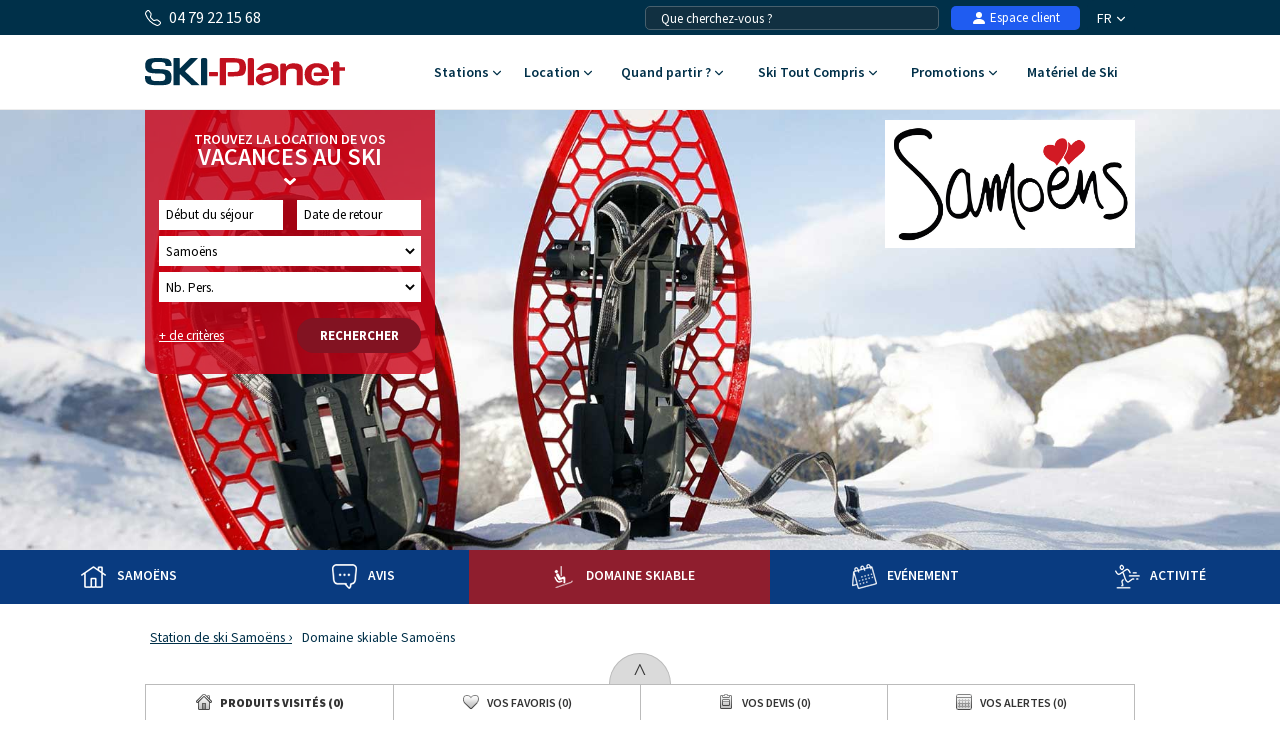

--- FILE ---
content_type: text/html; charset=UTF-8
request_url: https://www.ski-planet.com/fr/station-ski/domaine_skiable_samoens.html
body_size: 20609
content:

<!DOCTYPE html>
<html lang="fr">
    <head>
        <title>Ski à Samoëns - Le Domaine Skiable et ses pistes - Ski-Planet</title>
        <meta name="description" content="D&eacute;couvrez le plan des pistes pour votre s&eacute;jour ski &agrave; Samo&euml;ns, destination Haute Savoie avec Ski-Planet !"/>
        <meta name="keywords" content="ski Samo&euml;ns, domaine skiable Samo&euml;ns,domaine Samo&euml;ns,domaine skiable,domaine,Samo&euml;ns"/>
        <meta name="owner" content="ski-planet.com : le guide du ski en toute liberté"/>
        <meta name="Author" content="Ski-Planet"/>
        <meta name="robots" content="index, follow"/>
                <meta name="Identifier-url" content="https://www.ski-planet.com"/>
        <meta name="Rating" content="General"/>
        <meta name="viewport" content="width=device-width, initial-scale=1" />
        <meta http-equiv="Content-Type" content="text/html; charset=utf-8"/>
        <meta property="og:locale" content="fr_FR" /><meta property="og:type" content="website" /><meta property="og:title" content="Ski à Samoëns - Le Domaine Skiable et ses pistes - Ski-Planet" /><meta property="og:description" content="Découvrez le plan des pistes pour votre séjour ski à Samoëns, destination Haute Savoie avec Ski-Planet !" /><meta property="og:url" content="https://www.ski-planet.com/fr/station-ski/domaine_skiable_samoens.html"/><meta property="og:site_name" content="Ski Planet" /><meta property="og:image" content="https://www.ski-planet.com/images/sp/logo.png" />                        <link rel="canonical" href="https://www.ski-planet.com/fr/station-ski/domaine_skiable_samoens.html"/>
                    <link rel="alternate" hreflang="fr" href="https://www.ski-planet.com/fr/station-ski/domaine_skiable_samoens.html"/>
                    <link rel="alternate" hreflang="en" href="https://www.ski-planet.com/en/ski-resort/ski_area_samoens.html"/>
                    <link rel="alternate" hreflang="es" href="https://www.ski-planet.com/es/estacion-esqui/dominio_esqui_samoens.html"/>
                    <link rel="alternate" hreflang="de" href="https://www.ski-planet.com/de/skiort/ski_gebiet_samoens.html"/>
                    <link rel="alternate" hreflang="nl" href="https://www.ski-planet.com/nl/ski-resort/ski_gebied_samoens.html"/>
                    <link rel="alternate" hreflang="ru" href="https://www.ski-planet.com/ru/ski-resort/ski_area_samoens.html"/>
                    <link rel="alternate" hreflang="it" href="https://www.ski-planet.com/it/stazione-sci/comprensorio_sciistico_samoens.html"/>
                    <link rel="alternate" hreflang="pl" href="https://www.ski-planet.com/pl/osrodek-narciarski/teren_narciarski_samoens.html"/>
                        <link rel="apple-touch-icon" sizes="180x180" href="/images/sp/favicon/apple-touch-icon.png">
        <link rel="icon" type="image/png" sizes="48x48" href="/images/sp/favicon/favicon-48x48.png">
        <link rel="icon" type="image/png" sizes="32x32" href="/images/sp/favicon/favicon-32x32.png">
        <link rel="icon" type="image/png" sizes="16x16" href="/images/sp/favicon/favicon-16x16.png">
        <link rel="manifest" href="/images/sp/favicon/site.webmanifest">
        <link rel="mask-icon" href="/images/sp/favicon/safari-pinned-tab.svg" color="#00529a">
        <link rel="shortcut icon" href="/images/sp/favicon/favicon.ico">
        <meta name="msapplication-TileColor" content="#ffffff">
        <meta name="msapplication-config" content="/images/sp/favicon/browserconfig.xml">
        <meta name="theme-color" content="#ffffff">
                            <link rel="preconnect" href="https://fonts.gstatic.com" crossorigin>
            <link rel="stylesheet" href="/css/normal26.css"/>
                                    </head>
    <body class="defaut">

                
        <script type="text/javascript">window.dataLayer = window.dataLayer || [];window.dataLayer.push({
    "event": "datalayer_ready",
    "page_id": "STATION_DOMAINE",
    "page_type": "STATION",
    "langue": "fr",
    "isMobile": "false",
    "isTablet": "false",
    "cookie_partner": ""
});</script><noscript><iframe src="//www.googletagmanager.com/ns.html?id=GTM-TC4CTW" height="0" width="0" style="display:none;visibility:hidden"></iframe></noscript><script>(function(w,d,s,l,i){w[l]=w[l]||[];w[l].push({'gtm.start':new Date().getTime(),event:'gtm.js'});var f=d.getElementsByTagName(s)[0],j=d.createElement(s),dl=l!='dataLayer'?'&l='+l:'';j.async=true;j.src='//www.googletagmanager.com/gtm.js?id='+i+dl;f.parentNode.insertBefore(j,f);})(window,document,'script','dataLayer','GTM-TC4CTW');</script><script type="text/javascript">var conteneurs_googletagmanager = window['conteneurs_googletagmanager'] || [];
conteneurs_googletagmanager['Ski-Planet'] = 'GTM-TC4CTW';
</script>
                
        
    <svg xmlns="http://www.w3.org/2000/svg" id="symbols" aria-hidden="true">
        <defs>
                                                                                                                                                                                                                                                                                                                                                                <symbol id="svg-icon-header-back" viewBox="0 0 16 16">
                    <path fill-rule="evenodd" d="M8.354 1.646a.5.5 0 0 1 0 .708L2.707 8l5.647 5.646a.5.5 0 0 1-.708.708l-6-6a.5.5 0 0 1 0-.708l6-6a.5.5 0 0 1 .708 0"/>
                    <path fill-rule="evenodd" d="M12.354 1.646a.5.5 0 0 1 0 .708L6.707 8l5.647 5.646a.5.5 0 0 1-.708.708l-6-6a.5.5 0 0 1 0-.708l6-6a.5.5 0 0 1 .708 0"/>
                </symbol>
                                                    <symbol id="svg-icon-header-search" viewBox="0 0 16 16">
                    <path d="M11.742 10.344a6.5 6.5 0 1 0-1.397 1.398h-.001q.044.06.098.115l3.85 3.85a1 1 0 0 0 1.415-1.414l-3.85-3.85a1 1 0 0 0-.115-.1zM12 6.5a5.5 5.5 0 1 1-11 0 5.5 5.5 0 0 1 11 0"/>
                </symbol>
                                                    <symbol id="svg-icon-header-phone" viewBox="0 0 16 16">
                    <path d="M3.654 1.328a.678.678 0 0 0-1.015-.063L1.605 2.3c-.483.484-.661 1.169-.45 1.77a17.6 17.6 0 0 0 4.168 6.608 17.6 17.6 0 0 0 6.608 4.168c.601.211 1.286.033 1.77-.45l1.034-1.034a.678.678 0 0 0-.063-1.015l-2.307-1.794a.68.68 0 0 0-.58-.122l-2.19.547a1.75 1.75 0 0 1-1.657-.459L5.482 8.062a1.75 1.75 0 0 1-.46-1.657l.548-2.19a.68.68 0 0 0-.122-.58zM1.884.511a1.745 1.745 0 0 1 2.612.163L6.29 2.98c.329.423.445.974.315 1.494l-.547 2.19a.68.68 0 0 0 .178.643l2.457 2.457a.68.68 0 0 0 .644.178l2.189-.547a1.75 1.75 0 0 1 1.494.315l2.306 1.794c.829.645.905 1.87.163 2.611l-1.034 1.034c-.74.74-1.846 1.065-2.877.702a18.6 18.6 0 0 1-7.01-4.42 18.6 18.6 0 0 1-4.42-7.009c-.362-1.03-.037-2.137.703-2.877z"/>
                </symbol>
                                                    <symbol id="svg-icon-header-menu" viewBox="0 0 16 16">
                    <path fill-rule="evenodd" d="M2.5 12a.5.5 0 0 1 .5-.5h10a.5.5 0 0 1 0 1H3a.5.5 0 0 1-.5-.5m0-4a.5.5 0 0 1 .5-.5h10a.5.5 0 0 1 0 1H3a.5.5 0 0 1-.5-.5m0-4a.5.5 0 0 1 .5-.5h10a.5.5 0 0 1 0 1H3a.5.5 0 0 1-.5-.5"/>
                </symbol>
                                                    <symbol id="svg-icon-customer" viewBox="0 0 16 16">
                    <path fill-rule="evenodd" clip-rule="evenodd" d="M3 14s-1 0-1-1 1-4 6-4 6 3 6 4-1 1-1 1zm5-6a3 3 0 1 0 0-6 3 3 0 0 0 0 6"/>
                </symbol>
                                                    <symbol id="svg-icon-customer-connected" viewBox="0 0 16 16">
                    <path fill-rule="evenodd" clip-rule="evenodd" d="M11 5a3 3 0 1 1-6 0 3 3 0 0 1 6 0m-9 8c0 1 1 1 1 1h5v-1a2 2 0 0 1 .01-.2 4.49 4.49 0 0 1 1.534-3.693Q8.844 9.002 8 9c-5 0-6 3-6 4m7 0a1 1 0 0 1 1-1v-1a2 2 0 1 1 4 0v1a1 1 0 0 1 1 1v2a1 1 0 0 1-1 1h-4a1 1 0 0 1-1-1zm3-3a1 1 0 0 0-1 1v1h2v-1a1 1 0 0 0-1-1"/>
                </symbol>
                                                                            <symbol id="svg-icon-chevron-down" viewBox="0 0 512 298.04">
                    <path fill-rule="evenodd" clip-rule="evenodd" d="M12.08 70.78c-16.17-16.24-16.09-42.54.15-58.7 16.25-16.17 42.54-16.09 58.71.15L256 197.76 441.06 12.23c16.17-16.24 42.46-16.32 58.71-.15 16.24 16.16 16.32 42.46.15 58.7L285.27 285.96c-16.24 16.17-42.54 16.09-58.7-.15L12.08 70.78z"/>
                </symbol>
                                                    <symbol id="svg-icon-heart" viewBox="0 0 16 16">
                    <path d="m8 2.748-.717-.737C5.6.281 2.514.878 1.4 3.053c-.523 1.023-.641 2.5.314 4.385.92 1.815 2.834 3.989 6.286 6.357 3.452-2.368 5.365-4.542 6.286-6.357.955-1.886.838-3.362.314-4.385C13.486.878 10.4.28 8.717 2.01zM8 15C-7.333 4.868 3.279-3.04 7.824 1.143q.09.083.176.171a3 3 0 0 1 .176-.17C12.72-3.042 23.333 4.867 8 15"/>
                </symbol>
                                                    <symbol id="svg-icon-bell" viewBox="0 0 16 16">
                    <path d="M8 16a2 2 0 0 0 2-2H6a2 2 0 0 0 2 2M8 1.918l-.797.161A4 4 0 0 0 4 6c0 .628-.134 2.197-.459 3.742-.16.767-.376 1.566-.663 2.258h10.244c-.287-.692-.502-1.49-.663-2.258C12.134 8.197 12 6.628 12 6a4 4 0 0 0-3.203-3.92zM14.22 12c.223.447.481.801.78 1H1c.299-.199.557-.553.78-1C2.68 10.2 3 6.88 3 6c0-2.42 1.72-4.44 4.005-4.901a1 1 0 1 1 1.99 0A5 5 0 0 1 13 6c0 .88.32 4.2 1.22 6"/>
                </symbol>
                                                    <symbol id="svg-icon-filter" viewBox="0 0 64 64" stroke-width="4">
                    <line x1="50.69" y1="32" x2="56.32" y2="32"/>
                    <line x1="7.68" y1="32" x2="38.69" y2="32"/>
                    <line x1="26.54" y1="15.97" x2="56.32" y2="15.97"/>
                    <line x1="7.68" y1="15.97" x2="14.56" y2="15.97"/>
                    <line x1="35" y1="48.03" x2="56.32" y2="48.03"/>
                    <line x1="7.68" y1="48.03" x2="23" y2="48.03"/>
                    <circle cx="20.55" cy="15.66" r="6"/>
                    <circle cx="44.69" cy="32" r="6"/>
                    <circle cx="29" cy="48.03" r="6"/>
                </symbol>
                                                    <symbol id="svg-icon-massif" viewBox="0 0 28 24">
                    <path d="M26.7334 20.9294L24.1036 18.2336L22.7232 19.1728C22.4852 19.3375 22.1758 19.3009 21.9735 19.0997L18.8261 15.8732L16.2737 18.4897C16.0416 18.7276 15.6668 18.7276 15.4348 18.4897L7.50373 10.3595L1.37548 16.0684L0.572266 15.1657L7.117 9.06651C7.35499 8.84694 7.71198 8.85304 7.93807 9.08481L15.8453 17.1906L18.3977 14.5741C18.6298 14.3362 19.0046 14.3362 19.2367 14.5741L22.4614 17.8798L23.8418 16.9405C24.0798 16.7759 24.3951 16.8125 24.5914 17.0137L27.5663 20.0633L26.7274 20.9233L26.7334 20.9294Z"/>
                    <path d="M14.3995 14.4521L13.5249 13.6287L21.9557 4.22375C22.0628 4.10177 22.2175 4.02858 22.3841 4.02858C22.5388 4.01638 22.7054 4.08957 22.8184 4.20545L27.5782 9.08479L26.7393 9.94478L22.4198 5.51677L14.4114 14.4521H14.3995Z"/>
                    <path d="M9.72295 8.73105L8.88403 7.87107L16.0237 0.545955C16.2558 0.308087 16.6306 0.308087 16.8627 0.545955L20.4325 4.20546L19.5936 5.06545L16.4462 1.83898L9.7289 8.72495L9.72295 8.73105Z"/>
                    <path d="M5.73081 17.4468C5.57611 17.4468 5.42737 17.3858 5.30837 17.2699L2.3335 14.2203L3.17241 13.3603L5.78436 16.0379L7.75373 14.5253C7.95602 14.3728 8.22971 14.3606 8.43795 14.507L9.87184 15.4889L11.9126 13.9153L12.6266 14.8912L10.2467 16.721C10.0444 16.8734 9.77069 16.8856 9.56245 16.7393L8.12856 15.7573L6.08779 17.3309C5.9807 17.4102 5.85575 17.4529 5.73081 17.4529V17.4468Z"/>
                    <path d="M16.4402 6.46826C16.3331 6.46826 16.226 6.43777 16.1367 6.38287L13.1619 4.55312L13.7747 3.51016L16.4045 5.12644L18.4631 3.54066L19.1771 4.51653L16.7972 6.34628C16.6901 6.42557 16.5651 6.46826 16.4402 6.46826Z"/>
                    <path d="M20.6051 10.7377C20.492 10.7377 20.373 10.7011 20.2778 10.634L18.4929 9.41415L19.1533 8.40169L20.611 9.39586L22.0687 8.40169C22.2234 8.298 22.4138 8.27361 22.5864 8.3285L23.9726 8.80423L25.0258 7.43802L25.9599 8.19432L24.645 9.89599C24.4903 10.0973 24.2285 10.1765 23.9905 10.0973L22.4793 9.57883L20.9383 10.634C20.8371 10.7011 20.7241 10.7377 20.611 10.7377H20.6051Z"/>
                    <path d="M15.4245 17.625L10.6663 22.5027L11.5077 23.3653L16.2659 18.4876L15.4245 17.625Z"/>
                </symbol>
                                                                            <symbol id="svg-icon-destination" viewBox="0 0 1024 1024">
                    <path d="M513.2 56.6c-164 0-296.9 131-296.9 292.6 0 50.2 12.8 97.4 35.4 138.6 37.7 69 166.6 266.1 228.3 359.6 29.8 27.9 59 6.4 66.5 0 61.3-93.3 189.3-289.6 227.3-357.6 23.3-41.7 36.5-89.7 36.5-140.6-0.2-161.6-133.1-292.6-297.1-292.6z m214.2 413.6c-36.1 61-163.5 264.3-202.7 326.8-8.2 2.9-15.9 2.5-23 0-38.9-62.3-165.5-264.9-201.8-325.2-21.7-36.1-34.2-78.2-34.2-123.1 0-134 110.8-242.7 247.4-242.7s247.4 108.6 247.4 242.7c0.1 44.3-12 85.8-33.1 121.5z"/>
                    <path d="M513.2 477.7c-70.8 0-128.4-57.6-128.4-128.4s57.6-128.4 128.4-128.4 128.4 57.6 128.4 128.4S584 477.7 513.2 477.7z m0-208.7c-44.3 0-80.3 36-80.3 80.3s36 80.3 80.3 80.3 80.3-36 80.3-80.3-36-80.3-80.3-80.3zM511.9 969.6c-163.4 0-286.6-59.6-286.6-138.7 0-46.1 42.4-87.2 116.4-112.7 11.5-4 24.1 2.1 28 13.6 4 11.5-2.1 24.1-13.6 28-53.5 18.5-86.7 45.7-86.7 71.1 0 44.7 99.6 94.6 242.5 94.6s242.5-49.9 242.5-94.6c0-25.4-33.3-52.6-86.8-71.1-11.5-4-17.6-16.5-13.6-28 4-11.5 16.5-17.6 28-13.6 74 25.5 116.5 66.7 116.5 112.8 0 78.9-123.2 138.6-286.6 138.6z"/>
                </symbol>
                                                                                                    <symbol id="svg-icon-calendrier" viewBox="0 0 25 25">
                    <path fill-rule="evenodd" clip-rule="evenodd" d="M8.90411 2.2941C9.31431 2.2941 9.64654 2.6188 9.64654 3.0195V3.73338H15.6568V3.0195C15.6568 2.6188 15.989 2.2941 16.4004 2.2941C16.8094 2.2941 17.1428 2.6188 17.1428 3.0195V3.73338H19.7431C21.2124 3.73338 22.4034 4.89517 22.4034 6.32755V19.8499C22.4034 21.2823 21.2124 22.4441 19.7431 22.4441H5.57337C4.10409 22.4441 2.91309 21.2823 2.91309 19.8499V6.32755C2.91309 4.89633 4.10409 3.73338 5.57337 3.73338H8.16048V3.0195C8.16048 2.6188 8.49272 2.2941 8.90411 2.2941ZM8.16048 5.18303H5.57337C4.92569 5.18303 4.39795 5.69542 4.39795 6.32755V9.49053H20.9173V6.32755C20.9196 6.02634 20.7972 5.7366 20.577 5.52199C20.3568 5.30738 20.0569 5.18547 19.7431 5.18303H17.144L17.1572 5.89231C17.1572 6.29301 16.825 6.61771 16.4136 6.61771C16.3152 6.61696 16.2179 6.59759 16.1273 6.56071C16.0368 6.52384 15.9546 6.47017 15.8857 6.4028C15.8167 6.33542 15.7623 6.25566 15.7255 6.16806C15.6887 6.08047 15.6702 5.98676 15.6712 5.89231L15.658 5.18303H9.64654L9.65974 5.89231C9.65974 6.29301 9.3275 6.61771 8.91611 6.61771C8.81772 6.61696 8.72045 6.59759 8.62987 6.56071C8.53929 6.52384 8.45717 6.47017 8.38821 6.4028C8.31925 6.33542 8.26481 6.25566 8.228 6.16806C8.19118 6.08047 8.17273 5.98676 8.17368 5.89231L8.16048 5.18303ZM20.9173 10.9298H4.39915V19.8499C4.39915 20.4821 4.92449 20.9944 5.57337 20.9944H19.7431C20.3908 20.9944 20.9185 20.4821 20.9185 19.8499L20.9173 10.9298Z"/>
                </symbol>
                                                    <symbol id="svg-icon-personnes" viewBox="0 0 25 23">
                    <path fill-rule="evenodd" clip-rule="evenodd" d="M10.055 4.37685C9.69644 4.37685 9.34143 4.44444 9.01021 4.57577C8.67898 4.7071 8.37802 4.89959 8.12451 5.14225C7.871 5.38491 7.6699 5.673 7.5327 5.99005C7.3955 6.3071 7.32489 6.64692 7.32489 6.99009C7.32489 7.33327 7.3955 7.67309 7.5327 7.99014C7.6699 8.30719 7.871 8.59528 8.12451 8.83794C8.37802 9.0806 8.67898 9.27309 9.01021 9.40442C9.34143 9.53575 9.69644 9.60334 10.055 9.60334C10.779 9.60334 11.4734 9.32802 11.9854 8.83794C12.4974 8.34786 12.785 7.68317 12.785 6.99009C12.785 6.29702 12.4974 5.63233 11.9854 5.14225C11.4734 4.65217 10.779 4.37685 10.055 4.37685ZM5.9006 6.9887C5.9006 6.46649 6.00805 5.94939 6.21683 5.46693C6.4256 4.98447 6.73161 4.54609 7.11738 4.17683C7.50315 3.80757 7.96112 3.51466 8.46515 3.31482C8.96918 3.11497 9.5094 3.01212 10.055 3.01212C10.6005 3.01212 11.1407 3.11497 11.6448 3.31482C12.1488 3.51466 12.6068 3.80757 12.9925 4.17683C13.3783 4.54609 13.6843 4.98447 13.8931 5.46693C14.1019 5.94939 14.2093 6.46649 14.2093 6.9887C14.2093 8.04336 13.7716 9.05482 12.9925 9.80057C12.2134 10.5463 11.1568 10.9653 10.055 10.9653C8.95315 10.9653 7.89647 10.5463 7.11738 9.80057C6.33829 9.05482 5.9006 8.04336 5.9006 6.9887ZM15.3886 3.6315C15.4118 3.54471 15.4527 3.46316 15.5089 3.39149C15.565 3.31983 15.6354 3.25945 15.7159 3.21383C15.7965 3.1682 15.8856 3.13821 15.9783 3.12557C16.071 3.11293 16.1653 3.11789 16.256 3.14017C17.15 3.35891 17.9424 3.85631 18.5084 4.55392C19.0743 5.25153 19.3815 6.10964 19.3815 6.99288C19.3815 7.87612 19.0743 8.73423 18.5084 9.43183C17.9424 10.1294 17.15 10.6268 16.256 10.8456C16.075 10.8848 15.8852 10.8549 15.727 10.7623C15.5687 10.6697 15.4544 10.5216 15.4083 10.3496C15.3623 10.1776 15.3882 9.99513 15.4805 9.84109C15.5728 9.68705 15.7243 9.57354 15.9026 9.5247C16.4901 9.38094 17.0108 9.05406 17.3827 8.59563C17.7546 8.13719 17.9565 7.5733 17.9565 6.99288C17.9565 6.41246 17.7546 5.84856 17.3827 5.39013C17.0108 4.93169 16.4901 4.60482 15.9026 4.46106C15.7197 4.41614 15.5628 4.30353 15.4666 4.14798C15.3703 3.99243 15.3418 3.80666 15.3886 3.6315ZM3.67582 14.0629C4.4548 13.3171 5.51136 12.8981 6.6131 12.8979H13.4983C14.6 12.8981 15.6566 13.3171 16.4356 14.0628C17.2147 14.8085 17.6524 15.8199 17.6526 16.8745V18.5225C17.6526 18.7034 17.5776 18.8768 17.4439 19.0047C17.3103 19.1326 17.1291 19.2045 16.9401 19.2045C16.7512 19.2045 16.5699 19.1326 16.4363 19.0047C16.3027 18.8768 16.2276 18.7034 16.2276 18.5225V16.8745C16.2276 16.1815 15.9401 15.517 15.4283 15.0269C14.9164 14.5368 14.2222 14.2614 13.4983 14.2612H6.6131C5.88904 14.2612 5.19464 14.5366 4.68265 15.0266C4.17066 15.5167 3.88303 16.1814 3.88303 16.8745V18.5225C3.87712 18.6995 3.7995 18.8674 3.66659 18.9906C3.53369 19.1138 3.35591 19.1827 3.17089 19.1827C2.98586 19.1827 2.80809 19.1138 2.67518 18.9906C2.54227 18.8674 2.46465 18.6995 2.45874 18.5225V16.8745C2.45874 15.8201 2.89642 14.8083 3.67582 14.0629ZM18.8326 13.5166C18.8799 13.3416 18.9978 13.1917 19.1604 13.0998C19.323 13.0079 19.5171 12.9816 19.7 13.0267C20.5914 13.2469 21.3811 13.7443 21.9452 14.4408C22.5092 15.1372 22.8155 15.9933 22.8161 16.8745V18.5225C22.8161 18.7034 22.7411 18.8768 22.6075 19.0047C22.4738 19.1326 22.2926 19.2045 22.1036 19.2045C21.9147 19.2045 21.7334 19.1326 21.5998 19.0047C21.4662 18.8768 21.3911 18.7034 21.3911 18.5225V16.8752C21.3907 16.2962 21.1894 15.7337 20.8188 15.2761C20.4483 14.8185 19.9294 14.4916 19.3438 14.3468C19.161 14.3015 19.0046 14.1886 18.9088 14.0329C18.8129 13.8773 18.7856 13.6916 18.8326 13.5166Z"/>
                </symbol>
                                                    <symbol id="svg-icon-loupe" viewBox="0 0 21 21">
                    <path stroke-width="0.0195312" d="M9.01409 3.70243C6.25267 3.70243 4.01409 5.941 4.01409 8.70243C4.01409 11.4639 6.25267 13.7024 9.01409 13.7024C11.7755 13.7024 14.0141 11.4639 14.0141 8.70243C14.0141 5.941 11.7755 3.70243 9.01409 3.70243ZM2.34741 8.70243C2.34741 5.02053 5.33218 2.03577 9.01407 2.03577C12.696 2.03577 15.6807 5.02053 15.6807 8.70243C15.6807 10.243 15.1582 11.6616 14.2807 12.7904L18.77 17.2798C19.0954 17.6053 19.0954 18.1329 18.77 18.4583C18.4446 18.7838 17.9169 18.7838 17.5915 18.4583L13.1021 13.969C11.9733 14.8465 10.5547 15.3691 9.01407 15.3691C5.33218 15.3691 2.34741 12.3843 2.34741 8.70243Z"/>
                </symbol>
                                                                            <symbol id="svg-icon-avis" viewBox="0 0 31 31">
                    <path stroke-width="2" stroke-linecap="round" stroke-linejoin="round" d="M28.568 20.9253C29.3469 19.1781 29.7794 17.2451 29.7794 15.2119C29.7794 7.40064 23.3945 1.06836 15.5184 1.06836C7.64222 1.06836 1.25732 7.40064 1.25732 15.2119C1.25732 23.0232 7.64222 29.3555 15.5184 29.3555C18.0542 29.3555 20.4354 28.6991 22.4987 27.5483L29.7821 29.3541L28.568 20.9253Z"/>
                </symbol>
                                                                                                                            <symbol id="svg-icon-gift" viewBox="0 0 16 16">
                    <path d="M3 2.5a2.5 2.5 0 0 1 5 0 2.5 2.5 0 0 1 5 0v.006c0 .07 0 .27-.038.494H15a1 1 0 0 1 1 1v2a1 1 0 0 1-1 1v7.5a1.5 1.5 0 0 1-1.5 1.5h-11A1.5 1.5 0 0 1 1 14.5V7a1 1 0 0 1-1-1V4a1 1 0 0 1 1-1h2.038A3 3 0 0 1 3 2.506zm1.068.5H7v-.5a1.5 1.5 0 1 0-3 0c0 .085.002.274.045.43zM9 3h2.932l.023-.07c.043-.156.045-.345.045-.43a1.5 1.5 0 0 0-3 0zM1 4v2h6V4zm8 0v2h6V4zm5 3H9v8h4.5a.5.5 0 0 0 .5-.5zm-7 8V7H2v7.5a.5.5 0 0 0 .5.5z"/>
                </symbol>
                    </defs>
    </svg>
        
        
<header id="header">

        <div id="header_bandeau">
        <div class="conteneur_site">
            <div id="header_telephone"><svg aria-hidden="true" class="svg-symbol svg-icon-header-phone"><use href="#svg-icon-header-phone"></use></svg> 04 79 22 15 68</div>
            <div id="header_liens">
                                                <div id="header_langues">
                                            <div class="langue"><span class="a" onclick="changerDevise(1,'https://www.ski-planet.com/fr/','https://www.ski-planet.com/fr/station-ski/domaine_skiable_samoens.html');" title="Guide des vacances au ski">FR <svg aria-hidden="true" class="svg-symbol svg-icon-chevron-down"><use href="#svg-icon-chevron-down"></use></svg></span></div>
                                        <div class="conteneur">
                                                                                                                                                                            <div class="langue"><span class="a" onclick="changerDevise(1,'https://www.ski-planet.com/en/','https://www.ski-planet.com/en/ski-resort/ski_area_samoens.html');" title="French ski resorts guide">EN <span class="devise">&euro;</span></span></div>
                                    <div class="langue"><span class="a" onclick="changerDevise(2,'https://www.ski-planet.com/en/','https://www.ski-planet.com/en/ski-resort/ski_area_samoens.html');" title="French ski resorts guide">EN <span class="devise">&pound;</span></span></div>
                                                                                                                                                                                    <div class="langue"><span class="a" onclick="changerDevise(1,'https://www.ski-planet.com/es/','https://www.ski-planet.com/es/estacion-esqui/dominio_esqui_samoens.html');" title="Estaciones de esquí francesas">ES</span></div>
                                                                                                                                                                                    <div class="langue"><span class="a" onclick="changerDevise(1,'https://www.ski-planet.com/de/','https://www.ski-planet.com/de/skiort/ski_gebiet_samoens.html');" title="Reiseleiter Ski Urlaub">DE</span></div>
                                                                                                                                                                                    <div class="langue"><span class="a" onclick="changerDevise(1,'https://www.ski-planet.com/nl/','https://www.ski-planet.com/nl/ski-resort/ski_gebied_samoens.html');" title="Skivakantie gids">NL</span></div>
                                                                                                                                                                                    <div class="langue"><span class="a" onclick="changerDevise(1,'https://www.ski-planet.com/ru/','https://www.ski-planet.com/ru/ski-resort/ski_area_samoens.html');" title="Гид по лыжным каникулам  ">RU</span></div>
                                                                                                                                                                                    <div class="langue"><span class="a" onclick="changerDevise(1,'https://www.ski-planet.com/it/','https://www.ski-planet.com/it/stazione-sci/comprensorio_sciistico_samoens.html');" title="Guida delle vacanze sugli sci">IT</span></div>
                                                                                                                                                                                    <div class="langue"><span class="a" onclick="changerDevise(1,'https://www.ski-planet.com/pl/','https://www.ski-planet.com/pl/osrodek-narciarski/teren_narciarski_samoens.html');" title="Przewodnik po wakacjach na nartach">PL</span></div>
                                                                                                        </div>
                </div>
                                <div id="header_client">
                                            <span class="encryptedlink encryptedlink68747470733a2f2f7777772e736b692d706c616e65742e636f6d2f66722f636f6d7074652f"><svg aria-hidden="true" class="svg-symbol svg-icon-customer"><use href="#svg-icon-customer"></use></svg> Espace client</span>
                                    </div>
                                                                        <div id="header_recherche">
                        <input type="text" id="input-recherche-rapide-bandeau" class="input-recherche-rapide" data-output="#output-recherche-rapide-bandeau" title="Tapez un nom de résidence, chalet ou station de ski..." placeholder="Que cherchez-vous ?" value=""/>
                        <div id="output-recherche-rapide-bandeau" class="output-recherche-rapide"></div>
                    </div>
                            </div>
        </div>
    </div>

    <div id="header_navigation" class="conteneur_site">

                <div id="header_logo">
            <a href="https://www.ski-planet.com/fr/">
                                                    <img class="logo-svg" src="/images/sp/logo.svg" alt="Séjours ski avec Ski-Planet" title="Séjours ski avec Ski-Planet" />
                            </a>
        </div>

                <div id="bouton_retour" onclick="ToggleConteneur('page');">
            <svg aria-hidden="true" class="svg-symbol svg-icon-header-back"><use href="#svg-icon-header-back"></use></svg>
        </div>

                <div id="header_boutons">
                                                        <div id="bouton_accordeon_recherche_rapide" class="groupe_accordeon_boutons bouton-mobile ferme">
                    <svg aria-hidden="true" class="svg-symbol svg-icon-header-search"><use href="#svg-icon-header-search"></use></svg>
                </div>
                                                <div id="bouton_accordeon_telephone" class="groupe_accordeon_boutons bouton-mobile ferme">
                <svg aria-hidden="true" class="svg-symbol svg-icon-header-phone"><use href="#svg-icon-header-phone"></use></svg>
            </div>
                        <div id="bouton-menu" class="bouton-mobile" onclick="ToggleConteneur('menu');">
                <svg aria-hidden="true" class="svg-symbol svg-icon-header-menu"><use href="#svg-icon-header-menu"></use></svg>
            </div>
        </div>

                <div id="element_accordeon_telephone">
            <div class="conteneur-numero">Infos & Réservation<br>
                <a class="numero" href="tel:+33479221568">04 79 22 15 68</a>
            </div>
            <p>Lu-Mar-Mer-Jeu-Ven : 9h-12h30 - 13h30-18h<br>Samedi : 9h-12h30 - 13h30-18h</p>
            <a class="bouton-fermer" href="#" onclick="FermerAccordeon('bouton_accordeon_telephone','element_accordeon_telephone');return false;">Fermer</a>
            <a class="bouton-appeler" href="tel:+33479221568">Appeler</a>
        </div>

                                        <div id="element_accordeon_recherche_rapide">
                <div class="conteneur-input">
                    <img class="sprite-moteur-picto-destination" src="/images/spacer.gif" alt="" />
                    <div id="reset-recherche-rapide-menu" class="reset-recherche-rapide">x</div>
                    <input type="text" id="input-recherche-rapide-menu" class="input-recherche-rapide" data-output="#output-recherche-rapide-menu" data-reset="#reset-recherche-rapide-menu" placeholder="Que cherchez-vous ?" value="" />
                </div>
                <div id="output-recherche-rapide-menu" class="output-recherche-rapide"></div>
            </div>
        
                <nav id="header_menu">
            <div class="onglet mobile-only">
                <span id="bouton_accordeon_header_menu_langue" class="label ferme">Choix de la langue <img class="fleche sprite-picto-moteur-fleche" src="/images/spacer.gif" alt=""></span>
                <div id="element_accordeon_header_menu_langue" class="onglet_contenu">
                    <div class="colonne">
                        <div class="select-langue">Français<img src="/images/spacer.gif" class="sprite-drapeau-fr" alt="FR"/>
                            <select name="langue" onchange="javascript:eval(this.value);return false;">
                                                                                                            <option selected value="changerDevise(1,'https://www.ski-planet.com/fr/','https://www.ski-planet.com/fr/station-ski/domaine_skiable_samoens.html');">Français </option>
                                                                                                                                                <option  value="changerDevise(1,'https://www.ski-planet.com/en/','https://www.ski-planet.com/en/ski-resort/ski_area_samoens.html');">English (&euro;)</option>
                                        <option  value="changerDevise(2,'https://www.ski-planet.com/en/','https://www.ski-planet.com/en/ski-resort/ski_area_samoens.html');">English (&pound;)</option>
                                                                                                                                                <option  value="changerDevise(1,'https://www.ski-planet.com/es/','https://www.ski-planet.com/es/estacion-esqui/dominio_esqui_samoens.html');">Español </option>
                                                                                                                                                <option  value="changerDevise(1,'https://www.ski-planet.com/de/','https://www.ski-planet.com/de/skiort/ski_gebiet_samoens.html');">Deutsch </option>
                                                                                                                                                <option  value="changerDevise(1,'https://www.ski-planet.com/nl/','https://www.ski-planet.com/nl/ski-resort/ski_gebied_samoens.html');">Nederlands </option>
                                                                                                                                                <option  value="changerDevise(1,'https://www.ski-planet.com/ru/','https://www.ski-planet.com/ru/ski-resort/ski_area_samoens.html');">Русский </option>
                                                                                                                                                <option  value="changerDevise(1,'https://www.ski-planet.com/it/','https://www.ski-planet.com/it/stazione-sci/comprensorio_sciistico_samoens.html');">Italiano </option>
                                                                                                                                                <option  value="changerDevise(1,'https://www.ski-planet.com/pl/','https://www.ski-planet.com/pl/osrodek-narciarski/teren_narciarski_samoens.html');">Polski </option>
                                                                                                </select>
                        </div>
                    </div>
                </div>
            </div>
            <div class="onglet mobile-only">
                <span id="bouton_accordeon_header_menu_client" class="label ferme">Espace client <img class="fleche sprite-picto-moteur-fleche" src="/images/spacer.gif" alt=""></span>
                <div id="element_accordeon_header_menu_client" class="onglet_contenu">
                    <div class="colonne">
                        <ul>
                                                            <li>
                                    <span class="a encryptedlink encryptedlink68747470733a2f2f7777772e736b692d706c616e65742e636f6d2f66722f636f6d7074652f">Se connecter</span>
                                </li>
                                                        <li>
                                <span class="a encryptedlink encryptedlink68747470733a2f2f7777772e736b692d706c616e65742e636f6d2f66722f6661766f7269732e706870">Favoris</span>
                            </li>
                            <li>
                                <span class="a encryptedlink encryptedlink68747470733a2f2f7777772e736b692d706c616e65742e636f6d2f66722f64657669732e706870">Devis</span>
                            </li>
                                                    </ul>
                    </div>
                </div>
            </div>
            <div class="onglet">
                                    <a class="label" href="https://www.ski-planet.com/fr/station-ski/critere.php">Stations <svg aria-hidden="true" class="svg-symbol svg-icon-chevron-down"><use href="#svg-icon-chevron-down"></use></svg><div class="indicateur"></div></a>
                                <div class="onglet_contenu">
                    <div class="conteneur_site">
                                                                                                                                <div class="colonne colonne_marge">
                                <div class="titre">Hébergement - Les stations de ski</div>
                                <ul>
                                                                            <li><a href="https://www.ski-planet.com/fr/location-la-plagne.html">La Plagne</a></li>
                                                                            <li><a href="https://www.ski-planet.com/fr/location-les-menuires.html">Les Menuires</a></li>
                                                                            <li><a href="https://www.ski-planet.com/fr/location-les-arcs.html">Les Arcs</a></li>
                                                                            <li><a href="https://www.ski-planet.com/fr/location-tignes.html">Tignes</a></li>
                                                                            <li><a href="https://www.ski-planet.com/fr/location-les-orres.html">Les Orres</a></li>
                                                                            <li><a href="https://www.ski-planet.com/fr/location-chamrousse.html">Chamrousse</a></li>
                                                                    </ul>
                            </div>
                            <div class="colonne">
                                <div class="titre"></div>
                                <ul>
                                                                            <li><a href="https://www.ski-planet.com/fr/location-val-thorens.html">Val Thorens</a></li>
                                                                            <li><a href="https://www.ski-planet.com/fr/location-peyragudes.html">Peyragudes</a></li>
                                                                            <li><a href="https://www.ski-planet.com/fr/location-val-cenis.html">Val Cenis</a></li>
                                                                            <li><a href="https://www.ski-planet.com/fr/location-les-2-alpes.html">Les 2 Alpes</a></li>
                                                                            <li><a href="https://www.ski-planet.com/fr/location-les-gets.html">Les Gets</a></li>
                                                                            <li><a href="https://www.ski-planet.com/fr/vacances-ski-famille.php">Stations Familiales</a></li>
                                                                    </ul>
                            </div>
                                            </div>
                </div>
            </div>
            <div class="onglet">
                <span class="label">Location <svg aria-hidden="true" class="svg-symbol svg-icon-chevron-down"><use href="#svg-icon-chevron-down"></use></svg></span>
                <div class="onglet_contenu">
                    <div class="conteneur_site">
                        <div class="colonne colonne_marge">
                            <div class="titre">Choisissez votre logement</div>
                            <ul>
                                <li>
                                    <a href="https://www.ski-planet.com/fr/location-chalet-ski.php">Chalet à la montagne</a>
                                </li>
                                <li>
                                    <a href="https://www.ski-planet.com/fr/location-ski-prestige.php">Prestige &amp; Premium</a>
                                </li>
                                <li>
                                    <a href="https://www.ski-planet.com/fr/location-appartement-ski.html">Appartements</a>
                                </li>
                                                                                                    <li>
                                        <a href="https://www.ski-planet.com/fr/location-residence-ski.html">Résidences</a>
                                    </li>
                                                                <li>
                                    <a href="https://www.ski-planet.com/fr/hotel-ski.php">Hôtel</a>
                                </li>
                                                                                                    <li>
                                        <a href="https://www.ski-planet.com/fr/ski-pied-pistes.php">Séjour au pied des pistes</a>
                                    </li>
                                                            </ul>
                        </div>
                                                    <div class="colonne colonne_pub">
                                <div class="pub250">
                                    <a href="https://www.ski-planet.com/fr/reservation/online_affiche.php?VacancesID=3" target="_blank" onmousedown="clickPub(123921)" rel="nofollow"><img src="https://docs.ski-planet.com/pub/SP_Menu_nouvel_an-1.jpg" alt="" loading="lazy" /></a>                                </div>
                            </div>
                                            </div>
                </div>
            </div>
                        <div class="onglet">
                <span class="label">Quand partir ? <svg aria-hidden="true" class="svg-symbol svg-icon-chevron-down"><use href="#svg-icon-chevron-down"></use></svg></span>
                <div class="onglet_contenu">
                    <div class="conteneur_site">
                        <div class="colonne colonne_marge">
                            <div class="titre">Hiver 2025-2026</div>
                            <ul>
                                <li><a href="https://www.ski-planet.com/fr/reservation/court-sejour-ski.php">Week-end au ski | Court séjour</a></li>
                                                                    <li><a href="https://www.ski-planet.com/fr/sejour-ski-savoie-mont-blanc.html">Ski m'arrange | Séjour flexible Savoie Mont Blanc</a></li>
                                                                                                    <li><a href="https://www.ski-planet.com/fr/sejour-ski-purealpes.html">PureAlpes | Séjour ensoleillé dans les Alpes du Sud</a></li>
                                                                                                    <li><a href="https://www.ski-planet.com/fr/dates-ouverture-stations-ski.html">Dates d'ouverture des stations de ski</a></li>
                                                                <li><a href="https://www.ski-planet.com/fr/infos/calendrier-vacances-scolaires.php">Vacances scolaires</a></li>
                                                                    <li><a href="https://www.ski-planet.com/fr/actualites-ski.html">Actualités pour vos vacances au ski</a></li>
                                                            </ul>
                        </div>
                        <div class="colonne colonne_pub">
                            <div class="pub250">
                                <a href="https://www.ski-planet.com/fr/reservation/location-ski-piscine.php" target="_blank" onmousedown="clickPub(123932)" rel="nofollow"><img src="https://docs.ski-planet.com/pub/Banniere_Menu_SP_piscine-1.jpg" alt="" loading="lazy" /></a>                            </div>
                        </div>
                    </div>
                </div>
            </div>
                            <div class="onglet">
                    <a class="label" href="https://www.ski-planet.com/fr/ski-tout-compris.php">Ski Tout Compris <svg aria-hidden="true" class="svg-symbol svg-icon-chevron-down"><use href="#svg-icon-chevron-down"></use></svg><div class="indicateur"></div></a>
                    <div class="onglet_contenu">
                        <div class="conteneur_site">
                            <div class="colonne colonne_marge">
                                <div class="titre">Formules vacances ski tout compris</div>
                                <ul>
                                                                                <li><a href="https://www.ski-planet.com/fr/ski-tout-compris-les-arcs.html">Ski Tout Compris Les Arcs</a></li>
                                                                                        <li><a href="https://www.ski-planet.com/fr/ski-tout-compris-la-rosiere.html">Ski Tout Compris La Rosière</a></li>
                                                                                        <li><a href="https://www.ski-planet.com/fr/ski-tout-compris-serre-chevalier.html">Ski Tout Compris Serre Chevalier</a></li>
                                                                                        <li><a href="https://www.ski-planet.com/fr/ski-tout-compris-tignes.html">Ski Tout Compris Tignes</a></li>
                                                                                                                        <li>
                                            <a href="https://www.ski-planet.com/fr/hebergement-et-forfait-ski.html">Hébergement + Forfait de ski</a>
                                        </li>
                                                                        <li>
                                        <a href="https://www.ski-planet.com/fr/hebergement-et-materiel-ski.html">Hébergement + Matériel de ski</a>
                                    </li>
                                                                            <li class="mobile-only">
                                            <a href="https://www.ski-planet.com/fr/skiset/location-materiel-ski.php">Matériel de Ski</a>
                                        </li>
                                                                    </ul>
                            </div>
                            <div class="colonne colonne_pub">
                                <div class="pub250">
                                    <a href="https://www.ski-planet.com/fr/ski-pas-cher.php" target="_blank" onmousedown="clickPub(123916)" rel="nofollow"><img src="https://docs.ski-planet.com/pub/Banniere_Menu_SP_ski_pas_cher-1.jpg" alt="" loading="lazy" /></a>                                </div>
                            </div>
                        </div>
                    </div>
                </div>
                        <div class="onglet">
                <a class="label" href="https://www.ski-planet.com/fr/promo-ski.php">Promotions <svg aria-hidden="true" class="svg-symbol svg-icon-chevron-down"><use href="#svg-icon-chevron-down"></use></svg><div class="indicateur"></div></a>
                <div class="onglet_contenu">
                    <div class="conteneur_site">
                        <div class="colonne colonne_marge">
                            <div class="titre">Séjour au ski - Nos promotions</div>
                            <ul>
                                <li>
                                    <a href="https://www.ski-planet.com/fr/code-promo-ski.php">Code promo</a>
                                </li>
                                                                    <li>
                                        <a href="https://www.ski-planet.com/fr/le-printemps-des-montagnes.html">Le Printemps des Montagnes</a>
                                    </li>
                                                                <li>
                                    <a href="https://www.ski-planet.com/fr/location_ski_premiere_minute.php">Première minute ski</a>
                                </li>
                                <li>
                                    <a href="https://www.ski-planet.com/fr/derniere-minute-ski.php">Dernière minute ski</a>
                                </li>
                                <li>
                                    <a href="https://www.ski-planet.com/fr/ski-pas-cher.php">Ski pas cher</a>
                                </li>
                                                                    <li>
                                        <a href="https://www.ski-planet.com/fr/forfait-ski.html">Forfait de ski</a>
                                    </li>
                                                            </ul>
                        </div>
                        <div class="colonne colonne_pub">
                            <div class="pub250">
                                <a href="https://www.ski-planet.com/fr/ski-pied-pistes.php" target="_blank" onmousedown="clickPub(123933)" rel="nofollow"><img src="https://docs.ski-planet.com/pub/SP_Menu_pied_des_pistes-1.jpg" alt="" loading="lazy" /></a>                            </div>
                        </div>
                    </div>
                </div>
            </div>
                            <div class="onglet desktop-only">
                    <a class="label" href="https://www.ski-planet.com/fr/skiset/location-materiel-ski.php">Matériel de Ski<div class="indicateur"></div></a>
                </div>
                    </nav>
    </div>
</header>

        
        
<main id="page_station">

        <div class="conteneur-moteur">
        <div id="home-moteur">
            <div id="home_moteur_titre" class="titre">
                Trouvez la location de vos <span class="gros">vacances au ski</span>                <div class="fleche"><img class="sprite-picto-moteur-fleche" src="/images/spacer.gif" alt="" /></div>
            </div>
            <form action="/fr/reservation/online_affiche.php" method="get" id="formSearch">
                <table>
                    <tr>
                        <td>
                                                        <input id="date_debut_traduit" name="" class="input_text" type="text" value="Début du séjour" title="Début du séjour">
                            <input id="date_debut_hidden" name="DteFrom" type="hidden" value=""><span></span>
                        </td>
                        <td>
                                                        <input id="date_fin_traduit" name="" class="input_text" type="text" value="Date de retour" title="Date de retour">
                            <input id="duree_hidden" name="NbNuits" type="hidden" value="">
                            <input type="hidden" id="date_fin_hidden" value=""><span></span>
                        </td>
                    </tr>
                    <tr>
                        <td colspan="2">
                                                        <select name="StationID">
                                                                    <option value="" class="titre">Station de ski</option>
                                                                <option value="" class="indifferent">Peu m'importe</option>
                                                                                                                                                                                                                                                                                                <option value="614">Abriès</option>
                                                                                                                                                                                                                                                                                                                                            <option value="110">Albiez Montrond</option>
                                                                                                                                                                                                                                                                                                                                            <option value="31">Alpe d'Huez</option>
                                                                                                                                                                                                                                                                                                                                    <option class="sous_option" value="s169">- Vaujany</option>
                                                                                                                                                                                                                                                                    <option value="82">Arêches-Beaufort</option>
                                                                                                                                                                                                                                                                                                                                                                                                                                                                                                                                                                                                                                                                                                            <option value="478">Auris en Oisans</option>
                                                                                                                                                                                                                                                                                                                                            <option value="34">Auron</option>
                                                                                                                                                                                                                                                                                                                                            <option value="78">Aussois</option>
                                                                                                                                                                                                                                                                                                                                    <option class="sous_option" value="s243">- Avrieux</option>
                                                                                                                                                                                                                                                                    <option value="121">Autrans-Méaudre en Vercors</option>
                                                                                                                                                                                                                                                                                                                                            <option value="105">Avoriaz</option>
                                                                                                                                                                                                                                                                                                                                            <option value="54">Ax-Les-Thermes</option>
                                                                                                                                                                                                                                                                                                                                    <option class="sous_option" value="s221">- Bonascre</option>
                                                                                                                                                                                                                                                                    <option value="25">Barèges/La Mongie</option>
                                                                                                                                                    <option class="sous_option" value="s25">- Barèges</option>
                                                                                                                                                                                                                                                            <option class="sous_option" value="s101">- La Mongie</option>
                                                                                                                                                                                                                                                                    <option value="587">Brides Les Bains</option>
                                                                                                                                                                                                                                                                                                                                            <option value="2">Cauterets</option>
                                                                                                                                                                                                                                                                                                                                            <option value="476">Ceillac en Queyras</option>
                                                                                                                                                                                                                                                                                                                                            <option value="3">Chamonix</option>
                                                                                                                                                                                                                                                                                                                                    <option class="sous_option" value="s238">- Argentière</option>
                                                                                                                                                                                                                                                                    <option value="5">Champagny-en-Vanoise</option>
                                                                                                                                                                                                                                                                                                                                                                                                                                                                                                                            <option value="4">Chamrousse</option>
                                                                                                                                                                                                                                                                                                                                                                                                                                                                                                                                                                                                                                                                                                            <option value="6">Châtel</option>
                                                                                                                                                                                                                                                                                                                                            <option value="8">Combloux</option>
                                                                                                                                                                                                                                                                                                                                                                                                                                                                                                                            <option value="13">Courchevel</option>
                                                                                                                                                                                                                                                                                                                                    <option class="sous_option" value="s105">- Courchevel 1850</option>
                                                                                                                                                                                                                                                            <option class="sous_option" value="s104">- Courchevel Moriond</option>
                                                                                                                                                                                                                                                            <option class="sous_option" value="s103">- Courchevel Village</option>
                                                                                                                                                                                                                                                            <option class="sous_option" value="s13">- Courchevel Le Praz</option>
                                                                                                                                                                                                                                                                                                                                                                                                                                            <option class="sous_option" value="s60">- La Tania</option>
                                                                                                                                                                                                                                                                    <option value="16">Flaine</option>
                                                                                                                                                    <option class="sous_option" value="s894">- Flaine Montsoleil</option>
                                                                                                                                                                                                                                                            <option class="sous_option" value="s849">- Flaine Forêt</option>
                                                                                                                                                                                                                                                            <option class="sous_option" value="s850">- Flaine Forum</option>
                                                                                                                                                                                                                                                            <option class="sous_option" value="s851">- Hameau de Flaine</option>
                                                                                                                                                                                                                                                            <option class="sous_option" value="s949">- Flaine Front de neige</option>
                                                                                                                                                                                                                                                                                                                                                                                                                                                    <option value="127">Flumet</option>
                                                                                                                                                                                                                                                                                                                                            <option value="7">Font Romeu</option>
                                                                                                                                                                                                                                                                                                                                            <option value="17">Gourette</option>
                                                                                                                                                                                                                                                                                                                                            <option value="107">Gresse en Vercors</option>
                                                                                                                                                                                                                                                                                                                                            <option value="19">Guzet</option>
                                                                                                                                                    <option class="sous_option" value="s234">- Aulus-les-Bains</option>
                                                                                                                                                                                                                                                                    <option value="639">Hirmentaz</option>
                                                                                                                                                                                                                                                                                                                                            <option value="20">Isola 2000</option>
                                                                                                                                                                                                                                                                                                                                            <option value="1">La Bresse</option>
                                                                                                                                                                                                                                                                                                                                            <option value="625">La Chapelle d'Abondance</option>
                                                                                                                                                                                                                                                                                                                                            <option value="23">La Clusaz</option>
                                                                                                                                                                                                                                                                                                                                            <option value="122">La Féclaz</option>
                                                                                                                                                                                                                                                                                                                                            <option value="59">La Joue du Loup</option>
                                                                                                                                                                                                                                                                                                                                                                                                                                                                                                                            <option value="24">La Norma</option>
                                                                                                                                                                                                                                                                                                                                    <option class="sous_option" value="s243">- Avrieux</option>
                                                                                                                                                                                                                                                                    <option value="26">La Plagne</option>
                                                                                                                                                    <option class="sous_option" value="s134">- Belle Plagne</option>
                                                                                                                                                                                                                                                            <option class="sous_option" value="s133">- Plagne Bellecôte</option>
                                                                                                                                                                                                                                                            <option class="sous_option" value="s26">- Plagne Centre</option>
                                                                                                                                                                                                                                                            <option class="sous_option" value="s136">- Plagne Soleil</option>
                                                                                                                                                                                                                                                            <option class="sous_option" value="s247">- Plagne Villages</option>
                                                                                                                                                                                                                                                            <option class="sous_option" value="s135">- Plagne 1800</option>
                                                                                                                                                                                                                                                                                                                                                                                                                                            <option class="sous_option" value="s132">- Plagne Aime 2000</option>
                                                                                                                                                                                                                                                            <option class="sous_option" value="s5">- Champagny-en-Vanoise</option>
                                                                                                                                                                                                                                                            <option class="sous_option" value="s80">- Montalbert</option>
                                                                                                                                                                                                                                                            <option class="sous_option" value="s81">- Montchavin La Plagne</option>
                                                                                                                                                                                                                                                            <option class="sous_option" value="s227">- Les Coches</option>
                                                                                                                                                                                                                                                                    <option value="42">La Rosière</option>
                                                                                                                                                                                                                                                                                                                                                                                                                                                                                                                            <option value="60">La Tania</option>
                                                                                                                                                                                                                                                                                                                                            <option value="62">La Toussuire</option>
                                                                                                                                                                                                                                                                                                                                    <option class="sous_option" value="s233">- Les Bottières</option>
                                                                                                                                                                                                                                                                    <option value="576">La Tzoumaz</option>
                                                                                                                                                                                                                                                                                                                                            <option value="99">Le Collet d'Allevard</option>
                                                                                                                                                    <option class="sous_option" value="s197">- Allevard</option>
                                                                                                                                                                                                                                                                    <option value="12">Le Corbier</option>
                                                                                                                                                                                                                                                                                                                                            <option value="18">Le Grand Bornand</option>
                                                                                                                                                                                                                                                                                                                                    <option class="sous_option" value="s18">- Le Grand Bornand Chinaillon</option>
                                                                                                                                                                                                                                                            <option class="sous_option" value="s106">- Le Grand Bornand Village</option>
                                                                                                                                                                                                                                                            <option class="sous_option" value="s942">- Les Villards-sur-Thônes</option>
                                                                                                                                                                                                                                                                    <option value="79">Les 2 Alpes</option>
                                                                                                                                                                                                                                                                                                                                                                                                                                                                                                                                                                                                                                                                                                            <option value="67">Les 7 Laux</option>
                                                                                                                                                    <option class="sous_option" value="s67">- Les 7 Laux Le Pleynet</option>
                                                                                                                                                                                                                                                            <option class="sous_option" value="s107">- Les 7 Laux Prapoutel</option>
                                                                                                                                                                                                                                                                    <option value="58">Les Angles</option>
                                                                                                                                                                                                                                                                                                                                            <option value="33">Les Arcs</option>
                                                                                                                                                    <option class="sous_option" value="s109">- Arc 2000</option>
                                                                                                                                                                                                                                                            <option class="sous_option" value="s232">- Arc 1950</option>
                                                                                                                                                                                                                                                            <option class="sous_option" value="s108">- Arc 1800</option>
                                                                                                                                                                                                                                                            <option class="sous_option" value="s33">- Arc 1600</option>
                                                                                                                                                                                                                                                            <option class="sous_option" value="s142">- Bourg St Maurice</option>
                                                                                                                                                                                                                                                                                                                                                                                                                                                                                                                                                                                                                                    <option value="123">Les Bottières</option>
                                                                                                                                                                                                                                                                                                                                            <option value="69">Les Carroz</option>
                                                                                                                                                                                                                                                                                                                                            <option value="9">Les Contamines-Montjoie</option>
                                                                                                                                                                                                                                                                                                                                            <option value="70">Les Gets</option>
                                                                                                                                                                                                                                                                                                                                            <option value="22">Les Houches</option>
                                                                                                                                                                                                                                                                                                                                            <option value="73">Les Menuires</option>
                                                                                                                                                                                                                                                                                                                                                                                                                                                                                                                                                                                                                                                                                                                                                                                                                                                                                    <option class="sous_option" value="s38">- Saint Martin de Belleville</option>
                                                                                                                                                                                                                                                                                                                                                                                                                                                                                                                                                                                                                                                                                                                                                                                                                                                                                                                                                                                                    <option value="74">Les Orres</option>
                                                                                                                                                    <option class="sous_option" value="s914">- Les Orres 1800</option>
                                                                                                                                                                                                                                                            <option class="sous_option" value="s915">- Les Orres 1650</option>
                                                                                                                                                                                                                                                            <option class="sous_option" value="s916">- Les Orres 1550 Pramouton</option>
                                                                                                                                                                                                                                                                                                                                                                                                                                                    <option value="43">Les Rousses</option>
                                                                                                                                                                                                                                                                                                                                                                                                                                                                                                                            <option value="47">Les Saisies</option>
                                                                                                                                                                                                                                                                                                                                                                                                                                                                                                                    <option class="sous_option" value="s937">- Bisanne 1500</option>
                                                                                                                                                                                                                                                                    <option value="28">Luchon-Superbagnères</option>
                                                                                                                                                                                                                                                                                                                                                                                                                                                                                                                            <option value="66">Luz Ardiden</option>
                                                                                                                                                    <option class="sous_option" value="s252">- Luz Saint Sauveur</option>
                                                                                                                                                                                                                                                                    <option value="109">Manigod l'Etale</option>
                                                                                                                                                                                                                                                                                                                                            <option value="72">Megève</option>
                                                                                                                                                                                                                                                                                                                                            <option value="75">Méribel</option>
                                                                                                                                                                                                                                                                                                                                    <option class="sous_option" value="s223">- Méribel Village</option>
                                                                                                                                                                                                                                                            <option class="sous_option" value="s241">- Méribel Les Allues</option>
                                                                                                                                                                                                                                                                                                                                                                                                                                                                                                                                                                                                                                                                                                                                                                                                                                                                                                                                                                                                    <option value="486">Méribel-Mottaret</option>
                                                                                                                                                                                                                                                                                                                                                                                                                                                                                                                                                                                                                                                                                                            <option value="80">Montalbert</option>
                                                                                                                                                                                                                                                                                                                                            <option value="81">Montchavin La Plagne</option>
                                                                                                                                                                                                                                                                                                                                    <option class="sous_option" value="s227">- Les Coches</option>
                                                                                                                                                                                                                                                                    <option value="84">Montgenèvre</option>
                                                                                                                                                                                                                                                                                                                                            <option value="94">Morillon</option>
                                                                                                                                                    <option class="sous_option" value="s172">- Morillon 1100 Les Esserts</option>
                                                                                                                                                                                                                                                            <option class="sous_option" value="s171">- Morillon Village</option>
                                                                                                                                                                                                                                                                                                                                                                                                                                                    <option value="87">Morzine</option>
                                                                                                                                                                                                                                                                                                                                            <option value="35">Notre Dame de Bellecombe</option>
                                                                                                                                                                                                                                                                                                                                            <option value="88">Orcières Merlette 1850</option>
                                                                                                                                                                                                                                                                                                                                            <option value="108">Oz 3300</option>
                                                                                                                                                                                                                                                                                                                                            <option value="103">Peisey-Vallandry</option>
                                                                                                                                                                                                                                                                                                                                                                                                                                                                                                                                                                                                                                                                                                                                                                                                                                                                                                                                                                                                                                                                                                                                                                                                                                                            <option value="111">Pelvoux</option>
                                                                                                                                                                                                                                                                                                                                    <option class="sous_option" value="s808">- Vallouise</option>
                                                                                                                                                                                                                                                                    <option value="89">Peyragudes</option>
                                                                                                                                                                                                                                                                                                                                    <option class="sous_option" value="s220">- Loudenvielle</option>
                                                                                                                                                                                                                                                                    <option value="53">Piau Engaly</option>
                                                                                                                                                                                                                                                                                                                                            <option value="91">Pra Loup</option>
                                                                                                                                                    <option class="sous_option" value="s180">- Pra Loup 1500</option>
                                                                                                                                                                                                                                                            <option class="sous_option" value="s181">- Pra Loup 1600</option>
                                                                                                                                                                                                                                                                                                                                                                                                                                                                                                                                                                                                                                    <option value="90">Pralognan-la-Vanoise</option>
                                                                                                                                                                                                                                                                                                                                            <option value="93">Praz sur Arly</option>
                                                                                                                                                                                                                                                                                                                                            <option value="39">Puy-Saint-Vincent</option>
                                                                                                                                                    <option class="sous_option" value="s224">- Puy-Saint-Vincent 1800</option>
                                                                                                                                                                                                                                                            <option class="sous_option" value="s95">- Puy-Saint-Vincent 1600</option>
                                                                                                                                                                                                                                                            <option class="sous_option" value="s39">- Puy-Saint-Vincent 1400</option>
                                                                                                                                                                                                                                                            <option class="sous_option" value="s808">- Vallouise</option>
                                                                                                                                                                                                                                                                    <option value="86">Pyrénées 2000</option>
                                                                                                                                                                                                                                                                                                                                            <option value="40">Risoul</option>
                                                                                                                                                                                                                                                                                                                                                                                                                                                                                                                            <option value="106">Saint Colomban des Villards</option>
                                                                                                                                                                                                                                                                                                                                            <option value="55">Saint Gervais</option>
                                                                                                                                                                                                                                                                                                                                    <option class="sous_option" value="s115">- Saint Gervais Le Bettex</option>
                                                                                                                                                                                                                                                                                                                                                                                                                                                                                                                                                                                                                                    <option value="101">Saint Jean d'Arves</option>
                                                                                                                                                                                                                                                                                                                                            <option value="36">Saint Lary Soulan</option>
                                                                                                                                                    <option class="sous_option" value="s36">- Saint Lary Village</option>
                                                                                                                                                                                                                                                            <option class="sous_option" value="s118">- Saint Lary 1700</option>
                                                                                                                                                                                                                                                                                                                                                                                                                                                                                                                                                                                                                                                                                                                                                                                                                    <option value="38">Saint Martin de Belleville</option>
                                                                                                                                                                                                                                                                                                                                                                                                                                                                                                                                                                                                                                                                                                                                                                                                                                                                                                                                                                                                                                                                                                                                                                                                                                                            <option value="56">Saint Sorlin d'Arves</option>
                                                                                                                                                                                                                                                                                                                                            <option value="71">Saint-François Longchamp</option>
                                                                                                                                                                                                                                                                                                                                                                                                                                                                                                                            <option value="490">Saint-Léger-les-Mélèzes</option>
                                                                                                                                                    <option class="sous_option" value="s650">- Saint-Bonnet-en-Champsaur</option>
                                                                                                                                                                                                                                                                                                                                                                                                                                                    <option value="114">Sainte Foy Tarentaise</option>
                                                                                                                                                                                                                                                                                                                                            <option value="48" selected="selected">Samoëns</option>
                                                                                                                                                                                                                                                                                                                                            <option value="50">Sauze - Super Sauze</option>
                                                                                                                                                                                                                                                                                                                                            <option value="51">Serre Chevalier</option>
                                                                                                                                                    <option class="sous_option" value="s93">- Serre Chevalier 1350 Chantemerle</option>
                                                                                                                                                                                                                                                            <option class="sous_option" value="s143">- Serre Chevalier 1400 Villeneuve</option>
                                                                                                                                                                                                                                                            <option class="sous_option" value="s51">- Serre Chevalier 1500 Le Monêtier-les-Bains</option>
                                                                                                                                                                                                                                                            <option class="sous_option" value="s168">- Serre Chevalier 1200 Briançon</option>
                                                                                                                                                                                                                                                                                                                                                                                                                                                    <option value="41">Super Besse</option>
                                                                                                                                                                                                                                                                                                                                            <option value="112">Superdévoluy</option>
                                                                                                                                                                                                                                                                                                                                                                                                                                                                                                                            <option value="482">Thollon les Mémises</option>
                                                                                                                                                    <option class="sous_option" value="s626">- Evian-les-Bains</option>
                                                                                                                                                                                                                                                                    <option value="573">Thyon</option>
                                                                                                                                                                                                                                                                                                                                    <option class="sous_option" value="s769">- Les Masses</option>
                                                                                                                                                                                                                                                            <option class="sous_option" value="s770">- Les Collons</option>
                                                                                                                                                                                                                                                                    <option value="61">Tignes</option>
                                                                                                                                                    <option class="sous_option" value="s127">- Tignes 1800 Les Boisses</option>
                                                                                                                                                                                                                                                            <option class="sous_option" value="s129">- Tignes Val Claret</option>
                                                                                                                                                                                                                                                            <option class="sous_option" value="s248">- Tignes Le Lac</option>
                                                                                                                                                                                                                                                            <option class="sous_option" value="s123">- Tignes Le Lavachet</option>
                                                                                                                                                                                                                                                            <option class="sous_option" value="s126">- Tignes Les Almes</option>
                                                                                                                                                                                                                                                            <option class="sous_option" value="s128">- Tignes Les Brévières</option>
                                                                                                                                                                                                                                                                    <option value="63">Val Cenis</option>
                                                                                                                                                    <option class="sous_option" value="s63">- Val Cenis Lanslebourg</option>
                                                                                                                                                                                                                                                            <option class="sous_option" value="s130">- Val Cenis Lanslevillard</option>
                                                                                                                                                                                                                                                                                                                                                                                                                                                    <option value="100">Val d'Allos</option>
                                                                                                                                                    <option class="sous_option" value="s194">- Val d'Allos 1800 La Foux</option>
                                                                                                                                                                                                                                                                    <option value="44">Val d'Isère</option>
                                                                                                                                                                                                                                                                                                                                            <option value="29">Val Thorens</option>
                                                                                                                                                                                                                                                                                                                                            <option value="85">Valfréjus</option>
                                                                                                                                                                                                                                                                                                                                            <option value="64">Valloire</option>
                                                                                                                                                                                                                                                                                                                                            <option value="46">Valmeinier</option>
                                                                                                                                                                                                                                                                                                                                            <option value="65">Valmorel</option>
                                                                                                                                                                                                                                                                                                                                    <option class="sous_option" value="s903">- Doucy-Combelouvière</option>
                                                                                                                                                                                                                                                                                                                                                                                                                                                                                                                                                                                                                                    <option value="57">Vars</option>
                                                                                                                                                    <option class="sous_option" value="s185">- Vars Les Claux</option>
                                                                                                                                                                                                                                                            <option class="sous_option" value="s807">- Vars Sainte Marie</option>
                                                                                                                                                                                                                                                                                                                                                                                                                                                                                                                                                                                                                                    <option value="627">Vaujany</option>
                                                                                                                                                                                                                                                                                                                                            <option value="637">Vercorin</option>
                                                                                                                                                                                                                                                                                                                                            <option value="574">Veysonnaz</option>
                                                                                                                                                                                                                                                                                                                                            <option value="30">Villard de Lans</option>
                                                                                                                                                                                                                                                                                                                                    <option class="sous_option" value="s926">- Corrençon-en-Vercors</option>
                                                                                                                                                                                                                                                                    <option value="638">Zinal</option>
                                                                                                                                                                        </select>
                        </td>
                    </tr>
                    <tr>
                        <td colspan="2">
                                                        <select name="Nbpers">
                                <option value="" class="titre">Nb. Pers.</option>
                                <option value="" class="indifferent">Peu m'importe</option>
                                                                    <option value="1">
                                                                                    1 personne                                                                            </option>
                                                                    <option value="2">
                                                                                    2 personnes                                                                            </option>
                                                                    <option value="3">
                                                                                    3 personnes                                                                            </option>
                                                                    <option value="4">
                                                                                    4 personnes                                                                            </option>
                                                                    <option value="5">
                                                                                    5 personnes                                                                            </option>
                                                                    <option value="6">
                                                                                    6 personnes                                                                            </option>
                                                                    <option value="7">
                                                                                    7 personnes                                                                            </option>
                                                                    <option value="8">
                                                                                    8 personnes                                                                            </option>
                                                                    <option value="9">
                                                                                    9 personnes                                                                            </option>
                                                                    <option value="10">
                                                                                    10 personnes                                                                            </option>
                                                                    <option value="11">
                                                                                    11 personnes                                                                            </option>
                                                                    <option value="12">
                                                                                    12 personnes                                                                            </option>
                                                                    <option value="13">
                                                                                    13 personnes                                                                            </option>
                                                                    <option value="14">
                                                                                    14 personnes                                                                            </option>
                                                                    <option value="15">
                                                                                    15 personnes                                                                            </option>
                                                                    <option value="16">
                                                                                    16 personnes                                                                            </option>
                                                                    <option value="17">
                                                                                    17 personnes                                                                            </option>
                                                                    <option value="18">
                                                                                    >18 personnes                                                                            </option>
                                                            </select>
                        </td>
                    </tr>
                    <tr>
                        <td>
                            <input type="submit" id="home_moteur_criteres" name="" value="+ de critères"/>
                        </td>
                        <td>
                            <input type="submit" id="home_moteur_bouton" name="" value="Rechercher"/>
                        </td>
                    </tr>
                </table>
            </form>
        </div>
    </div>

                <div id="slideshow-station" class="swiper-slideshow-container">
            <div class="swiper-slideshow swiper">
                <div class="swiper-wrapper">
                                                                <div class="image swiper-slide">
                            <img src="/assets/img/station-photos/hiver/rando-raquette.jpg" alt="station ski Samoëns" title="station ski Samoëns"  oncontextmenu="return false" onmousedown="return false" onmousemove="return false" />
                                                                                                                </div>
                                    </div>
            </div>
                            <div class="conteneur-logo">
                    <div class="conteneur_site">
                        <img class="logo" src="https://www.ski-planet.com/photo/samoens/logo-samoens.jpg" alt="Station de ski Samoëns" title="Station de ski Samoëns" />
                    </div>
                </div>
                    </div>
    
        <div id="menu-station">
        <a class="onglet animation-flash" href="https://www.ski-planet.com/fr/station-ski/samoens.html">
            <img class="station-bienvenue" src="/images/spacer.gif" alt="">
            <div class="label">Samoëns</div>
        </a>
        <a class="onglet animation-flash" href="https://www.ski-planet.com/fr/station-ski/avis_samoens.html">
            <img class="station-avis" src="/images/spacer.gif" alt="">
            <div class="label">Avis</div>
        </a>
                    <a class="onglet animation-flash active" href="https://www.ski-planet.com/fr/station-ski/domaine_skiable_samoens.html">
                <img class="station-domaine" src="/images/spacer.gif" alt="">
                <div class="label">Domaine skiable</div>
            </a>
                            <a class="onglet animation-flash" href="https://www.ski-planet.com/fr/station-ski/evenement_samoens.html">
                <img class="station-evenement" src="/images/spacer.gif" alt="">
                <div class="label">Evénement</div>
            </a>
                <a class="onglet animation-flash" href="https://www.ski-planet.com/fr/station-ski/activite_ski_samoens.html">
            <img class="station-activite" src="/images/spacer.gif" alt="">
            <div class="label">Activité</div>
        </a>
    </div>

                        <div id="ariane">
        <a class="lien home" href="https://www.ski-planet.com/fr/">Ski-Planet</a><!-- @whitespace
        --><!-- @whitespace
            --><!-- @whitespace
                --><a class="lien" href="https://www.ski-planet.com/fr/station-ski/samoens.html"><img src="/images/sp/fleche.png" alt="&rsaquo;" />Station de ski Samoëns</a><!-- @whitespace
            --><!-- @whitespace
        --><!-- @whitespace
            --><!-- @whitespace
                --><span class="courant"><img src="/images/sp/fleche.png" alt="&rsaquo;" />Domaine skiable Samoëns</span><!-- @whitespace
            --><!-- @whitespace
        -->    </div>
    
        
<div class="bloc-presentation">
    <h1>Domaine skiable alpin Samoëns</h1>
    </div>

<div class="bloc-titre">
    <h2>La station de Samoëns en temps réel</h2>
</div>
<div class="bloc-domaine">
            <div class="case domaine">
        <img src="/images/station/altitude.png">
        <div class="texte">
                            Ouverture du <span class="large">13/12/2025</span> au <span class="large">12/04/2026</span>
                    </div>
    </div>
                <div class="case plan">
            <a href="/photo/samoens/pistes.jpg" target="_blank" title="Plan des pistes Samoëns">
                <img class="domaine_plan_miniature" src="/photo/samoens/pistes.jpg" alt="" width="150" height="110"/>
                <div class="texte">Plan des pistes</div>
            </a>
        </div>
    </div>



    <div class="bloc-titre">
        <h2>Vacances à prix malin à Samoëns</h2>
        <h3 class="sous-titre">Vous souhaitez partir en vacances à la station de Samoëns ? Trouvez tous nos séjours en promotion ainsi que des prix de pack vacances avec forfaits de ski et matériel de ski à prix réduit.</h3>
    </div>
        <div id="bloc-offres" class="swiper" data-media-query="(max-width: 719px)">
        <div id="container-offres" class="swiper-wrapper">
                                                                        
<div class="offre swiper-slide">
    <div class="photo-conteneur">
        <img class="photo" src="https://docs.ski-planet.com/photo/samoens/small/residence-cgh-boutique-les-chalets-de-layssia-437651.jpg" alt="Location Samoëns : Résidence CGH Boutique Les Chalets de Layssia hiver" title="Résidence CGH Boutique Les Chalets de Layssia - Samoëns"  />
                    <div class="remise">-12%</div>
                    </div>
    <div class="texte">
                    <div class="localisation">Alpes du Nord</div>
                <div class="titre">Résidence CGH Boutique Les Chalets de Layssia</div>
                    <div class="sous-titre">Appartement 3 pièces 6 personnes</div>
                <div class="prix"><span class="montant">600&euro;</span><span class="prix-par-personne">/ Séjour</span></div>
    </div>
    <a href="https://www.ski-planet.com/fr/location-ski/residence-cgh-boutique-les-chalets-de-layssia_samoens.html?DteFrom=2026-04-04&NbNuits=7&checkForfait=1&checkMateriel=1" class="bouton-template1 gtm-tracking" data-gtm-event="cta_click">J'en profite</a>
</div>                                                            
<div class="offre swiper-slide">
    <div class="photo-conteneur">
        <img class="photo" src="https://docs.ski-planet.com/photo/samoens/small/residence-alexane-606547.jpg" alt="Location Samoëns : Résidence Alexane hiver" title="Résidence Alexane - Samoëns"  />
                    <div class="remise">-11.5%</div>
                    </div>
    <div class="texte">
                    <div class="localisation">Alpes du Nord</div>
                <div class="titre">Résidence Alexane</div>
                    <div class="sous-titre">Appartement 3 pièces 6 personnes</div>
                <div class="prix"><span class="montant">631&euro;</span><span class="prix-par-personne">/ Séjour</span></div>
    </div>
    <a href="https://www.ski-planet.com/fr/location-ski/residence-alexane_samoens.html?DteFrom=2026-04-04&NbNuits=7&checkForfait=1&checkMateriel=1" class="bouton-template1 gtm-tracking" data-gtm-event="cta_click">J'en profite</a>
</div>                                                            
<div class="offre swiper-slide">
    <div class="photo-conteneur">
        <img class="photo" src="https://docs.ski-planet.com/photo/samoens/small/residence-club-mmv-samoens-village-812856.jpg" alt="Location Samoëns : Résidence Club MMV Samoëns Village hiver" title="Résidence Club MMV Samoëns Village - Samoëns"  />
                    <div class="remise">-17%</div>
                    </div>
    <div class="texte">
                    <div class="localisation">Alpes du Nord</div>
                <div class="titre">Résidence Club MMV Samoëns Village</div>
                    <div class="sous-titre">Appartement 3 pièces 6 personnes (Famille)</div>
                <div class="prix"><span class="montant">560&euro;</span><span class="prix-par-personne">/ Séjour</span></div>
    </div>
    <a href="https://www.ski-planet.com/fr/location-ski/residence-club-mmv-samoens-village_samoens.html?DteFrom=2026-03-28&NbNuits=7&checkForfait=1&checkMateriel=1" class="bouton-template1 gtm-tracking" data-gtm-event="cta_click">J'en profite</a>
</div>                    </div>
    </div>

    

    <div class="bloc-titre">
        <h2>Domaine Le Grand Massif</h2>
        <h3 class="sous-titre">142 Pistes de ski</h3>
    </div>
    <div class="bloc-domaine">
                <div class="case pistes">
            <img src="/images/station/piste-verte.png" alt="Pistes de ski vertes">
            <div class="texte"><span class="large">23</span><br>Vertes</span></div>
        </div>
        <div class="case pistes">
            <img src="/images/station/piste-bleu.png" alt="Pistes de ski bleues">
            <div class="texte"><span class="large">60</span><br>Bleues</div>
        </div>
        <div class="case pistes">
            <img src="/images/station/piste-rouge.png" alt="Pistes de ski rouges">
            <div class="texte"><span class="large">47</span><br>Rouges</div>
        </div>
        <div class="case pistes">
            <img src="/images/station/piste-noir.png" alt="Pistes de ski noires">
            <div class="texte"><span class="large">12</span><br>Noires</div>
        </div>
    </div>
    <div class="bloc-annuaire">
                    <table class="tableau-annuaire">
                <tr>
                    <th colspan="2">Plus d'infos</th>
                </tr>
                <tr>
                    <td class="nom">Altitude :</td>
                    <td class="valeur">1100 m - 2500 m</td>
                </tr>
                <tr>
                    <td class="nom">Kilomètres de pistes :</td>
                    <td class="valeur">265 km</td>
                </tr>
            </table>
            </div>
    <div class="bloc-titre">
        <h3 class="sous-titre">80 Remontées mécaniques</h3>
    </div>
    <div class="bloc-domaine">
                <div class="case remontees">
            <img src="/images/station/telepherique.png" alt="Téléphérique(s)">
            <div class="texte"><span class="large">1</span><br>Téléphérique(s)</div>
        </div>
        <div class="case remontees">
            <img src="/images/station/telecabine.png" alt="Télécabine(s)">
            <div class="texte"><span class="large">5</span><br>Télécabine(s)</div>
        </div>
        <div class="case remontees">
            <img src="/images/station/telesiege.png" alt="Télésiège(s)">
            <div class="texte"><span class="large">26</span><br>Télésiège(s)</div>
        </div>
        <div class="case remontees">
            <img src="/images/station/teleski.png" alt="Téléski(s)">
            <div class="texte"><span class="large">49</span><br>Téléski(s)</div>
        </div>
    </div>
    <div class="bloc-titre">
        <h3 class="sous-titre">Forfait de ski Le Grand Massif</h3>
    </div>
    <div class="bloc-annuaire">
        <table class="tableau-annuaire">
            <tr>
                <th >Durée</th>
                <th >Forfait de ski Adulte</th>
                <th >Forfait de ski Enfant</th>
            </tr>
                                            <tr>
                        <td>
                            2 jours                        </td>
                                                    <td>
                                                                    122.00&euro;                                                            </td>
                            <td>
                                                                    97.60&euro;                                                            </td>
                                            </tr>
                                                                    <tr>
                        <td>
                            3 jours                        </td>
                                                    <td>
                                                                    183.00&euro;                                                            </td>
                            <td>
                                                                    146.40&euro;                                                            </td>
                                            </tr>
                                                                    <tr>
                        <td>
                            4 jours                        </td>
                                                    <td>
                                                                    244.00&euro;                                                            </td>
                            <td>
                                                                    195.20&euro;                                                            </td>
                                            </tr>
                                                                    <tr>
                        <td>
                            5 jours                        </td>
                                                    <td>
                                                                    305.00&euro;                                                            </td>
                            <td>
                                                                    244.00&euro;                                                            </td>
                                            </tr>
                                                                    <tr>
                        <td>
                            6 jours                        </td>
                                                    <td>
                                                                    366.00&euro;                                                            </td>
                            <td>
                                                                    292.80&euro;                                                            </td>
                                            </tr>
                                                                    <tr>
                        <td>
                            7 jours                        </td>
                                                    <td>
                                                                    427.00&euro;                                                            </td>
                            <td>
                                                                    341.60&euro;                                                            </td>
                                            </tr>
                                                                    <tr>
                        <td>
                            8 jours                        </td>
                                                    <td>
                                                                    488.00&euro;                                                            </td>
                            <td>
                                                                    390.40&euro;                                                            </td>
                                            </tr>
                                                                    <tr>
                        <td>
                            9 jours                        </td>
                                                    <td>
                                                                    549.00&euro;                                                            </td>
                            <td>
                                                                    439.20&euro;                                                            </td>
                                            </tr>
                                                                    <tr>
                        <td>
                            10 jours                        </td>
                                                    <td>
                                                                    610.00&euro;                                                            </td>
                            <td>
                                                                    488.00&euro;                                                            </td>
                                            </tr>
                                                                    <tr>
                        <td>
                            11 jours                        </td>
                                                    <td>
                                                                    671.00&euro;                                                            </td>
                            <td>
                                                                    536.80&euro;                                                            </td>
                                            </tr>
                                                                    <tr>
                        <td>
                            12 jours                        </td>
                                                    <td>
                                                                    732.00&euro;                                                            </td>
                            <td>
                                                                    585.60&euro;                                                            </td>
                                            </tr>
                                                                    <tr>
                        <td>
                            13 jours                        </td>
                                                    <td>
                                                                    793.00&euro;                                                            </td>
                            <td>
                                                                    634.40&euro;                                                            </td>
                                            </tr>
                                                                    <tr>
                        <td>
                            14 jours                        </td>
                                                    <td>
                                                                    854.00&euro;                                                            </td>
                            <td>
                                                                    683.20&euro;                                                            </td>
                                            </tr>
                                                                    </table>
    </div>    
    <div class="bloc-titre">
        <h2>Domaine Le Massif</h2>
        <h3 class="sous-titre">77 Pistes de ski</h3>
    </div>
    <div class="bloc-domaine">
                <div class="case pistes">
            <img src="/images/station/piste-verte.png" alt="Pistes de ski vertes">
            <div class="texte"><span class="large">9</span><br>Vertes</span></div>
        </div>
        <div class="case pistes">
            <img src="/images/station/piste-bleu.png" alt="Pistes de ski bleues">
            <div class="texte"><span class="large">35</span><br>Bleues</div>
        </div>
        <div class="case pistes">
            <img src="/images/station/piste-rouge.png" alt="Pistes de ski rouges">
            <div class="texte"><span class="large">23</span><br>Rouges</div>
        </div>
        <div class="case pistes">
            <img src="/images/station/piste-noir.png" alt="Pistes de ski noires">
            <div class="texte"><span class="large">10</span><br>Noires</div>
        </div>
    </div>
    <div class="bloc-annuaire">
                    <table class="tableau-annuaire">
                <tr>
                    <th colspan="2">Plus d'infos</th>
                </tr>
                <tr>
                    <td class="nom">Altitude :</td>
                    <td class="valeur">850 m - 2200 m</td>
                </tr>
                <tr>
                    <td class="nom">Kilomètres de pistes :</td>
                    <td class="valeur">145 km</td>
                </tr>
            </table>
            </div>
    <div class="bloc-titre">
        <h3 class="sous-titre">45 Remontées mécaniques</h3>
    </div>
    <div class="bloc-domaine">
                <div class="case remontees">
            <img src="/images/station/telepherique.png" alt="Téléphérique(s)">
            <div class="texte"><span class="large">0</span><br>Téléphérique(s)</div>
        </div>
        <div class="case remontees">
            <img src="/images/station/telecabine.png" alt="Télécabine(s)">
            <div class="texte"><span class="large">0</span><br>Télécabine(s)</div>
        </div>
        <div class="case remontees">
            <img src="/images/station/telesiege.png" alt="Télésiège(s)">
            <div class="texte"><span class="large">0</span><br>Télésiège(s)</div>
        </div>
        <div class="case remontees">
            <img src="/images/station/teleski.png" alt="Téléski(s)">
            <div class="texte"><span class="large">0</span><br>Téléski(s)</div>
        </div>
    </div>
    <div class="bloc-titre">
        <h3 class="sous-titre">Forfait de ski Le Massif</h3>
    </div>
    <div class="bloc-annuaire">
        <table class="tableau-annuaire">
            <tr>
                <th >Durée</th>
                <th >Forfait de ski Adulte</th>
                <th >Forfait de ski Enfant</th>
            </tr>
                                                                                                                                                                                                                <tr>
                    <td colspan="3" style="text-align:center">Aucune disponibilité n'a été trouvée.</td>
                </tr>
                    </table>
    </div>    

    <div class="bloc-titre">
        <h2>Domaine skiable nordique</h2>
    </div>
    <div class="bloc-annuaire">
        <div class="accroche">Même pratiqué en douceur, le ski de fond reste un sport complet qui s'exprime en alternatif ou en skating dans un cadre naturel et calme...</div>
                    <table class="tableau-annuaire">
                <tr>
                    <th colspan="2">Plus d'infos</th>
                </tr>
                <tr>
                    <td class="nom">Pistes de ski :</td>
                    <td class="valeur">90 km de pistes balisées</td>
                </tr>
                            </table>
                <p>Payant</p>
    </div>
            <div class="bloc-titre">
            <h3 class="sous-titre">Plan des pistes</h3>
        </div>
        <div class="bloc-domaine">
            <div class="case plan">
                <a href="" target="_blank" title="Plan des pistes Samoëns">
                    <img class="domaine_plan_miniature" src="" alt=""/>
                    <div class="texte">Plan des pistes</div>
                </a>
            </div>
        </div>
    

<div class="lien-location">
    <a class="bouton-template2" href="/fr/location-samoens.html">Trouvez la location de vos vacances au ski</a>
</div>

    
                <div class="copyright-anmsm-container">
            <div class="copyright-anmsm">
                <img src="/images/partenaires/anmsm.jpg" alt="ANMSM" title="Association Nationale des Maires des Stations de Montagne" /> &copy; ANMSM - Association Nationale des Maires des Stations de Montagne
            </div>
        </div>
    </main>

        
        
<footer id="footer" class="conteneur_page">
    
                <div id="footer_newsletter">
            <div class="texte">
                <div class="remise"><svg aria-hidden="true" class="svg-symbol svg-icon-gift"><use href="#svg-icon-gift"/></svg>20€ de remise</div>
                <div class="abonnement">En vous abonnant à notre newsletter</div>
                <div class="bons-plans">Profitez des bons plans et conseils en avant-première !</div>
            </div>
            <a class="bouton-newsletter gtm-tracking" href="https://www.ski-planet.com/fr/mail/newsLetter.php" data-gtm-event="newsletter_form_submission" data-gtm-nl-type="footer">Je m'abonne</a>
        </div>
    
        <div id="footer-haut-de-page">
        <a href="#" onclick="$('html, body').animate({scrollTop: 0}, 1000);return false;">
            <img class="sprite-haut-de-page" src="/images/spacer.gif" alt="Haut de page" />
        </a>
    </div>
    
    <div id="footer-colonnes">
        
                <div class="footer_colonne_33">
            <div id="bouton_accordeon_footer_societe" class="titre ferme" data-media-query="(max-width: 639px)">Ski-Planet</div>
            <img class="fleche sprite-picto-moteur-fleche" src="/images/spacer.gif" alt="">
            <ul id="element_accordeon_footer_societe">
                <li><span class="a encryptedlink encryptedlink68747470733a2f2f7777772e736b692d706c616e65742e636f6d2f66722f696e666f732f6571756970652e706870">Qui sommes-nous ?</span></li>
                                    <li><span class="a encryptedlink encryptedlink68747470733a2f2f7777772e736b692d706c616e65742e636f6d2f66722f696e666f732f70617274656e61697265732e706870">Partenaires</span></li>
                                                    <li><span class="a encryptedlink encryptedlink68747470733a2f2f7777772e736b692d706c616e65742e636f6d2f66722f6661712e68746d6c">FAQ</span></li>
                                                    <li><span class="a encryptedlink encryptedlink68747470733a2f2f7777772e736b692d706c616e65742e636f6d2f66722f696e666f732f617669732d636c69656e74732d736b692d706c616e65742e706870">Avis clients</span></li>
                                <li><span class="a encryptedlink encryptedlink2f7064662f4d65657463682d4d756c74692d46522e706466" target="_blank">Option Assurance tout compris</span></li>
                                    <li><span class="a encryptedlink encryptedlink68747470733a2f2f7777772e736b692d706c616e65742e636f6d2f66722f696e666f732f6368617274652d7375722d6c65732d617669732e706870">Charte sur les avis</span></li>
                            </ul>
        </div>
        
                <div class="footer_colonne_33">
            <div id="bouton_accordeon_footer_infos" class="titre ferme" data-media-query="(max-width: 639px)">Infos pratiques</div>
            <img class="fleche sprite-picto-moteur-fleche" src="/images/spacer.gif" alt="">
            <ul id="element_accordeon_footer_infos">
                <li><span class="a encryptedlink encryptedlink68747470733a2f2f7777772e736b692d706c616e65742e636f6d2f66722f7175657374696f6e732e706870">Vos questions</span></li>
                <li><span class="a encryptedlink encryptedlink68747470733a2f2f7777772e736b692d706c616e65742e636f6d2f66722f706c616e2d64752d736974652e68746d6c">Plan du site</span></li>
                <li><span class="a encryptedlink encryptedlink68747470733a2f2f7777772e736b692d706c616e65742e636f6d2f66722f696e666f732f636f6e646974696f6e732e706870">Conditions de vente</span></li>
                <li><span class="a encryptedlink encryptedlink68747470733a2f2f7777772e736b692d706c616e65742e636f6d2f66722f696e666f732f70726f74656374696f6e2d646f6e6e6565732d706572736f6e6e656c6c65732e68746d6c">Données personnelles</span></li>
                <li><a href="javascript:openAxeptioCookies()">Préférences cookies</a></li>
            </ul>
        </div>
        
                        
                <div class="footer_colonne_33 contact">
            <a href="tel:+33479221568">
                <div class="telephone">
                    <div class="icon"><img class="sprite-header-telephone" src="/images/spacer.gif" alt=""/></div>
                    <span class="texte">04 79 22 15 68</span>
                </div>
            </a>
            <div class="horaires">Lu-Mar-Mer-Jeu-Ven : 9h-12h30 - 13h30-18h<br>Samedi : 9h-12h30 - 13h30-18h</div>
                            <div class="partage">
                    <div id="bouton_facebook">
                        <a title="Retrouvez-nous sur Facebook" target="_blank" href="https://www.facebook.com/skiplanetmontagnevacances/">
                            <img src="/images/spacer.gif" class="image_facebook sprite-picto-facebook" alt=""/>
                        </a>
                    </div>
                    <div id="bouton_tiktok">
                        <a title="TikTok" target="_blank" href="https://www.tiktok.com/@skiplanetmontagnevacance">
                            <img src="/images/spacer.gif" class="image_tiktok sprite-picto-tiktok" alt=""/>
                        </a>
                    </div>
                    <div id="bouton_instagram">
                        <a title="Instagram" target="_blank" href="https://www.instagram.com/skiplanet_montagnevacances/">
                            <img src="/images/spacer.gif" class="image_instagram sprite-picto-instagram" alt=""/>
                        </a>
                    </div>
                </div>
                    </div>
        
                        
                                                                                
                                                
                <div class="footer_titre">Location Samoëns</div>
                            
                <div class="footer_colonne_33">
                    <h2 id="bouton_accordeon_footer_ski" class="ferme" data-media-query="(max-width: 639px)">Ski Samoëns</h2>
                    <img class="fleche sprite-picto-moteur-fleche" src="/images/spacer.gif" alt="">
                    <ul id="element_accordeon_footer_ski">
                        <li><a href="https://www.ski-planet.com/fr/forfait-ski-samoens.html" title="Forfait ski Samoëns">Forfait ski Samoëns</a></li>
                        <li><a href="https://www.ski-planet.com/fr/location-chalet-samoens.html" title="Chalet ski Samoëns">Chalet ski Samoëns</a></li>
                        <li><a href="https://www.ski-planet.com/fr/residence-ski-samoens.html" title="Résidence ski Samoëns">Résidence ski Samoëns</a></li>
                        <li><a href="https://www.ski-planet.com/fr/hotel-ski-samoens.html" title="Hôtel ski Samoëns">Hôtel ski Samoëns</a></li>
                    </ul>
                </div>
                <div class="footer_colonne_33">
                    <h2 id="bouton_accordeon_footer_sejour" class="ferme" data-media-query="(max-width: 639px)">Séjour ski Samoëns</h2>
                    <img class="fleche sprite-picto-moteur-fleche" src="/images/spacer.gif" alt="">
                    <ul id="element_accordeon_footer_sejour">
                        <li><a href="https://www.ski-planet.com/fr/ski-tout-compris-samoens.html" title="Formules vacances ski tout compris Samoëns">Formules vacances ski tout compris Samoëns</a></li>
                        <li><a href="https://www.ski-planet.com/fr/weekend-ski-samoens.html" title="Week-end ski Samoëns">Week-end Samoëns</a></li>
                        <li><a href="https://www.ski-planet.com/fr/ski-pas-cher-samoens.html" title="Ski pas cher Samoëns">Ski pas cher Samoëns</a></li>
                        <li><a href="https://www.ski-planet.com/fr/ski-famille-samoens.html" title="Ski famille Samoëns">Ski famille Samoëns</a></li>
                    </ul>
                </div>
                <div class="footer_colonne_33">
                    <h2 id="bouton_accordeon_footer_hebergement" class="ferme" data-media-query="(max-width: 639px)">Hébergement ski Samoëns</h2>
                    <img class="fleche sprite-picto-moteur-fleche" src="/images/spacer.gif" alt="">
                    <ul id="element_accordeon_footer_hebergement">
                                                <li><a href="https://www.ski-planet.com/fr/location-samoens.html" title="Location Samoëns">Location Samoëns</a></li>
                        <li><a href="https://www.ski-planet.com/fr/location-appartement-ski-samoens.html" title="Location appartement ski Samoëns">Location appartement ski Samoëns</a></li>
                        <li><a href="https://www.ski-planet.com/fr/promo-ski-samoens.html" title="Promo ski Samoëns">Promo ski Samoëns</a></li>
                    </ul>
                </div>
        
                                        
                                
                
    </div>
    
        <div id="copyright">&copy; 2026 SKI-PLANET - spécialiste pour votre séjour au ski en France</div>
    
                <h2 id="footer_baseline">Domaine skiable de la station de ski Samoëns avec Ski-Planet</h2>
        
        <div id="module_client">
    <div id="module_client_toggle" class="toggle_bouton">
        <div>^</div>
    </div>
    <div class="menu">
        <div id="module_client_onglet_visites" class="visites  actif">
            <img class="icon sprite-picto-residence-logements" alt="" src="/images/spacer.gif">Produits Visités (<span id="module_client_nb_visites">0</span>)
        </div>
        <div class="separateur"></div>
        <div id="module_client_onglet_favoris" class="favoris ">
            <img class="icon sprite-picto-residence-bonsplans" alt="" src="/images/spacer.gif">Vos Favoris (<span id="module_client_nb_favoris">0</span>)
        </div>
        <div class="separateur"></div>
        <div id="module_client_onglet_devis" class="devis ">
            <img class="icon sprite-picto-residence-conditions" alt="" src="/images/spacer.gif">Vos Devis (<span id="module_client_nb_devis">0</span>)
        </div>
        <div class="separateur"></div>
        <div id="module_client_onglet_alertes" class="alertes ">
            <img class="icon sprite-picto-residence-calendrier" alt="" src="/images/spacer.gif">Vos Alertes (<span id="module_client_nb_alertes">0</span>)
        </div>
    </div>
    <div id="module_client_contenu" class="contenu">
        <div id="module_client_visites" class="visites  actif">
            <div id="module_client_visites_precedant" class="bouton_precedant desactive">&lt;</div>
            <div class="masque">
                <div id="module_client_visites_conteneur" class="conteneur" style="width:0px;">
                                    </div>
                <div id="module_client_visites_aucun_resultat" class="aucun_resultat">Vous n'avez pas encore visité de produit.<p>Les produits que vous visitez sont ajoutés automatiquement.</p></div>
            </div>
            <div id="module_client_visites_suivant" class="bouton_suivant  desactive">&gt;</div>
            <div class="voir_tout">
                <span class="a" onclick="window.location='https://www.ski-planet.com/fr/produits-visites.php';">+ Voir tous mes produits visités</span>
            </div>
        </div>
        <div id="module_client_favoris" class="favoris ">
            <div id="module_client_favoris_precedant" class="bouton_precedant desactive">&lt;</div>
            <div class="masque">
                <div id="module_client_favoris_conteneur" class="conteneur" style="width:0px;">
                                    </div>
                <div id="module_client_favoris_aucun_resultat" class="aucun_resultat">Vous n'avez pas encore ajouté de produit en favoris.<p>Vous pouvez enregistrer les résultats de vos recherches en favoris.</p></div>
            </div>
            <div id="module_client_favoris_suivant" class="bouton_suivant  desactive">&gt;</div>
            <div class="voir_tout">
                <span class="a" onclick="window.location='https://www.ski-planet.com/fr/favoris.php';">+ Voir tous mes produits favoris</span>
            </div>
        </div>
        <div id="module_client_devis" class="devis ">
            <div id="module_client_devis_precedant" class="bouton_precedant desactive">&lt;</div>
            <div class="masque">
                <div id="module_client_devis_conteneur" class="conteneur" style="width:0px;">
                                    </div>
                <div id="module_client_devis_aucun_resultat" class="aucun_resultat">Vous n'avez pas encore enregistré de devis.<p>Vous pouvez enregistrer un devis depuis votre panier à l'étape 2/5 de réservation.</p></div>
            </div>
            <div id="module_client_devis_suivant" class="bouton_suivant  desactive">&gt;</div>
            <div class="voir_tout">
                <span class="a" onclick="window.location='https://www.ski-planet.com/fr/devis.php';">+ Voir tous mes devis / Envoyez vos devis par mail</span>
            </div>
        </div>
        <div id="module_client_alertes" class="alertes ">
            <div id="module_client_alertes_precedant" class="bouton_precedant desactive">&lt;</div>
            <div class="masque">
                <div id="module_client_alertes_conteneur" class="conteneur" style="width:0px;">
                                    </div>
                <div id="module_client_alertes_aucun_resultat" class="aucun_resultat">Vous n'avez pas encore enregistré d'alerte.<p>Vous pouvez créer une alerte quand vous tombez sur un produit qui n'est pas encore disponible.</p></div>
            </div>
            <div id="module_client_alertes_suivant" class="bouton_suivant  desactive">&gt;</div>
        </div>
    </div>
    
</div>    
</footer>
        
                        
        <div id="popup_chargement" style="display:none;">
            <div class="contenu">
                <div class="logo">
                    <img src="/images/sp/logo.png" alt="Séjours ski avec Ski-Planet" title="Séjours ski avec Ski-Planet" />
                </div>
                <div class="chargement sp"></div>
                <div class="message">Recherche de location...</div>
            </div>
        </div>
        
        <div class="popup popup-hidden popup-bas popup-onopen popup-collecte popup-delai" id="popup1">
    <div class="delai">20</div>
    <div class="popup-content" style="background-image:url(https://docs.ski-planet.com/popup/sp-collecte-320x500.jpg);">
        <div class="popup-close">x</div>
                        <div class="newsletter-top">
                    <div class="remise"><svg aria-hidden="true" class="svg-symbol svg-icon-gift"><use href="#svg-icon-gift"/></svg>20€ de remise</div>
                    <div class="abonnement">En vous abonnant à notre newsletter</div>
                </div>
                <div class="newsletter-middle">
                    <div class="bons-plans">Profitez des bons plans et conseils en avant-première !</div>
                </div>
                <div class="newsletter-bottom">
                    <a class="bouton-newsletter gtm-tracking" href="https://www.ski-planet.com/fr/mail/newsLetter.php" data-gtm-event="newsletter_form_submission" data-gtm-nl-type="popup">Je m'abonne</a>
                </div>
                    </div>
</div>        
                        
                    <script src="/js/langue.js"></script>
            <script src="/js/tools54.js"></script>
                                                        <script type="application/ld+json" data-object="StructuredDataBreadcrumbList">
{
    "@context": "https://schema.org",
    "@type": "BreadcrumbList",
    "itemListElement": [
        {
            "@type": "ListItem",
            "position": 1,
            "name": "Station de ski Samo\u00ebns",
            "item": "https://www.ski-planet.com/fr/station-ski/samoens.html"
        }
    ]
}
</script>                    <script type="text/javascript">
    // Au chagement de la page
    $(document).ready(function(){

        // Au passage de la souris sur un onglet
        $('#header_menu .onglet').not('.mobile-only').mouseenter(function(){
            // Récupération du contenu associé
            var contenu = $(this).find('.onglet_contenu');
            // Si le contenu a été trouvé
            if(contenu.length){
                // Annulation de l'animation précédente
                contenu.stop();
                // Affichage du contenu
                contenu.css('display','block');
                // Animation d'ouverture
                contenu.animate({height:431},300);
            }
        });
        // A la sortie de la souris de l'onglet
        $('#header_menu .onglet').not('.mobile-only').mouseleave(function(){
            // Récupération du contenu associé
            var contenu = $(this).find('.onglet_contenu');
            // Si le contenu a été trouvé
            if(contenu.length){
                // Annulation de l'animation précédente
                contenu.stop();
                // Animation de fermeture
                contenu.animate({height:0,display:'none'},300,'swing',function () {$(this).css('display','none')});
            }
        });
    });
</script>
    <script type="text/javascript">

        // Au chargement de la page
        $(document).ready(function(){

            // Initialisation des datepickers du moteur de recherche
            moteur_init_datepickers({
                id_formulaire: 'formSearch',
                bouton_date_debut: 'date_debut_traduit',
                input_date_debut: 'date_debut_hidden',
                bouton_date_fin: 'date_fin_traduit',
                input_date_fin: 'date_fin_hidden',
                input_duree: 'duree_hidden',
                date: new Date('2026-01-31')
            });
            // Au click sur le titre du moteur
            $('#home_moteur_titre').click(function(){
                // Si le formulaire contient la classe "ferme"
                if($('#formSearch').hasClass('ferme')){
                    // Ouverture du formulaire
                    $('#formSearch').slideDown(250);
                    $('#formSearch').removeClass('ferme');
                }
                // Si le formulaire ne contient pas la classe "ferme"
                else{
                    // Fermeture du formulaire
                    $('#formSearch').slideUp(250);
                    $('#formSearch').addClass('ferme');
                }
            });

            // Initialisation du slideshow
            InitialiserSwiper('#slideshow-station .swiper-slideshow', {
                // Nombre de slides précédentes et suivantes à préchargées si le lazyload est activé
                lazyPreloadPrevNext: 1,
                // Défilement automatique
                autoplay: {
                    delay: 5000,
                },
            });
            
        });

    </script>
        <script type="text/javascript">

            // Au chargement de la page
            $(document).ready(function(){
                
                // Initialisation du swiper sur les offres
                InitialiserSwiper('#bloc-offres', {slidesPerView: "auto", spaceBetween: 10});

                // Réinitialisation du swiper au redimentionnement de la page
                $(window).resize(function(){
                    InitialiserSwiper('#bloc-offres', {slidesPerView: "auto", spaceBetween: 10});
                });
            });
            
        </script>
        </body>
</html>